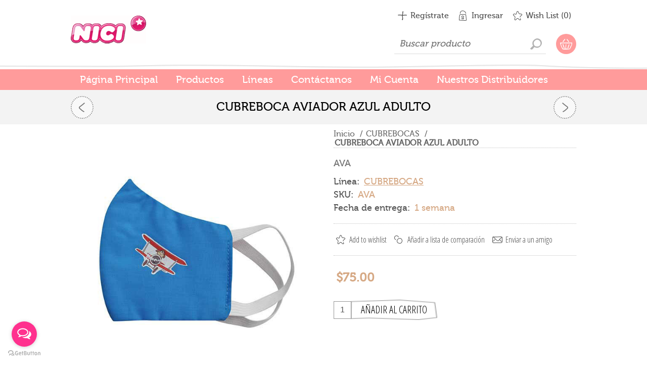

--- FILE ---
content_type: text/html; charset=utf-8
request_url: https://www.nicistore.com.mx/cubreboca-aviador-azul-adulto
body_size: 10226
content:
<!DOCTYPE html><html lang=es class=html-product-details-page><head><title>NICI. CUBREBOCA AVIADOR AZUL ADULTO</title><meta charset=UTF-8><meta name=description content="CUBREBOCA AVIADOR AZUL ADULTO"><meta name=keywords content="CUBREBOCA AVIADOR AZUL ADULTO"><meta name=generator content=nopCommerce><meta name=viewport content="width=device-width, initial-scale=1"><link href="https://fonts.googleapis.com/css?family=Open+Sans+Condensed:300&amp;subset=cyrillic-ext,latin-ext&amp;display=swap" rel=stylesheet><link href="https://fonts.googleapis.com/css?family=Kelly+Slab&amp;subset=latin,cyrillic&amp;display=swap" rel=stylesheet><!--[if lte IE 8]><link href="https://fonts.googleapis.com/css?family=Open+Sans+Condensed:300&amp;display=swap" rel=stylesheet><![endif]--><meta name=referrer content="no-referrer-when-downgrade "><meta name=facebook-domain-verification content=f4wyym76lb7abz9jzjyvcta3jlgp1d><meta property=og:type content=product><meta property=og:title content="CUBREBOCA AVIADOR AZUL ADULTO"><meta property=og:description content="CUBREBOCA AVIADOR AZUL ADULTO"><meta property=og:image content=https://www.nicistore.com.mx/images/thumbs/0004161_cubreboca-aviador-azul-adulto_600.jpeg><meta property=og:image:url content=https://www.nicistore.com.mx/images/thumbs/0004161_cubreboca-aviador-azul-adulto_600.jpeg><meta property=og:url content=https://www.nicistore.com.mx/cubreboca-aviador-azul-adulto><meta property=og:site_name content=Nici><meta property=twitter:card content=summary><meta property=twitter:site content=Nici><meta property=twitter:title content="CUBREBOCA AVIADOR AZUL ADULTO"><meta property=twitter:description content="CUBREBOCA AVIADOR AZUL ADULTO"><meta property=twitter:image content=https://www.nicistore.com.mx/images/thumbs/0004161_cubreboca-aviador-azul-adulto_600.jpeg><meta property=twitter:url content=https://www.nicistore.com.mx/cubreboca-aviador-azul-adulto><div class=html-widget><p><script>!function(n,t,i,r,u,f,e){n.fbq||(u=n.fbq=function(){u.callMethod?u.callMethod.apply(u,arguments):u.queue.push(arguments)},n._fbq||(n._fbq=u),u.push=u,u.loaded=!0,u.version="2.0",u.queue=[],f=t.createElement(i),f.async=!0,f.src=r,e=t.getElementsByTagName(i)[0],e.parentNode.insertBefore(f,e))}(window,document,"script","https://connect.facebook.net/en_US/fbevents.js");fbq("init","450144153437535");fbq("track","PageView")</script></p><noscript><img height=1 width=1 style=display:none src="https://www.facebook.com/tr?id=450144153437535&amp;ev=PageView&amp;noscript=1"></noscript></div><style>.product-details-page .product-specs-box{display:none}.product-details-page .ui-tabs .product-specs-box{display:block}.product-details-page .ui-tabs .product-specs-box .title{display:none}.product-details-page .product-no-reviews,.product-details-page .product-review-links{display:none}</style><script async src="https://www.googletagmanager.com/gtag/js?id=UA-87601206-1"></script><script>function gtag(){dataLayer.push(arguments)}window.dataLayer=window.dataLayer||[];gtag("js",new Date);gtag("config","UA-87601206-1")</script><link href=/Themes/ArtFactory/Content/css/styles.css rel=stylesheet><link href=/Themes/ArtFactory/Content/css/tables.css rel=stylesheet><link href=/Themes/ArtFactory/Content/css/mobile-only.css rel=stylesheet><link href=/Themes/ArtFactory/Content/css/480.css rel=stylesheet><link href=/Themes/ArtFactory/Content/css/768.css rel=stylesheet><link href=/Themes/ArtFactory/Content/css/1024.css rel=stylesheet><link href=/Themes/ArtFactory/Content/css/1280.css rel=stylesheet><link href=/Themes/ArtFactory/Content/css/forum.css rel=stylesheet><link href=/Plugins/SevenSpikes.Core/Styles/perfect-scrollbar.min.css rel=stylesheet><link href=/Plugins/SevenSpikes.Nop.Plugins.PrevNextProduct/Themes/ArtFactory/Content/prevnextproduct.css rel=stylesheet><link href=/Plugins/SevenSpikes.Nop.Plugins.CloudZoom/Themes/ArtFactory/Content/cloud-zoom/CloudZoom.css rel=stylesheet><link href=/lib/magnific-popup/magnific-popup.css rel=stylesheet><link href=/Plugins/SevenSpikes.Nop.Plugins.NopQuickTabs/Themes/ArtFactory/Content/QuickTabs.css rel=stylesheet><link href=/Plugins/SevenSpikes.Nop.Plugins.JCarousel/Styles/slick.css rel=stylesheet><link href=/Plugins/SevenSpikes.Nop.Plugins.JCarousel/Themes/ArtFactory/Content/JCarousel.css rel=stylesheet><link href=/Plugins/SevenSpikes.Nop.Plugins.InstantSearch/Themes/ArtFactory/Content/InstantSearch.css rel=stylesheet><link href=/Plugins/SevenSpikes.Nop.Plugins.MegaMenu/Themes/ArtFactory/Content/MegaMenu.css rel=stylesheet><link href=/Plugins/SevenSpikes.Nop.Plugins.AjaxCart/Themes/ArtFactory/Content/ajaxCart.css rel=stylesheet><link href=/Plugins/SevenSpikes.Nop.Plugins.ProductRibbons/Styles/Ribbons.common.css rel=stylesheet><link href=/Plugins/SevenSpikes.Nop.Plugins.ProductRibbons/Themes/ArtFactory/Content/Ribbons.css rel=stylesheet><link href=/Plugins/SevenSpikes.Nop.Plugins.QuickView/Themes/ArtFactory/Content/QuickView.css rel=stylesheet><link href=/lib/fineuploader/fine-uploader.min.css rel=stylesheet><link href="/Themes/ArtFactory/Content/css/theme.custom-1.css?v=21" rel=stylesheet><link rel=canonical href=https://www.nicistore.com.mx/cubreboca-aviador-azul-adulto><body class=notAndroid23><div class=ajax-loading-block-window style=display:none></div><div id=dialog-notifications-success title=Notificación style=display:none></div><div id=dialog-notifications-error title=Error style=display:none></div><div id=dialog-notifications-warning title=Advertencia style=display:none></div><div id=bar-notification class=bar-notification-container data-close=Cerrar></div><!--[if lte IE 7]><div style=clear:both;height:59px;text-align:center;position:relative><a href=http://www.microsoft.com/windows/internet-explorer/default.aspx target=_blank> <img src=/Themes/ArtFactory/Content/img/ie_warning.jpg height=42 width=820 alt="You are using an outdated browser. For a faster, safer browsing experience, upgrade for free today."> </a></div><![endif]--><div class=overlayOffCanvas></div><div class=header><div class=header-centering><div class=header-logo><a href="/" class=logo> <img alt=Nici src=https://www.nicistore.com.mx/images/thumbs/0003277_logoblanco.png></a></div><div class=header-links-wrapper><div class=header-links><ul><li><a href="/register?returnUrl=%2Fcubreboca-aviador-azul-adulto" class=ico-register>Regístrate</a><li><a href="/login?returnUrl=%2Fcubreboca-aviador-azul-adulto" class=ico-login>Ingresar</a><li><a href=/wishlist class=ico-wishlist> <span class=wishlist-label>Wish List</span> <span class=wishlist-qty>(0)</span> </a></ul></div><div class=header-selectors-wrapper></div></div><div class=desktop-header-right><div class="search-box store-search-box"><form method=get id=small-search-box-form action=/search><input type=text class=search-box-text id=small-searchterms autocomplete=off name=q placeholder="Buscar producto" aria-label="Search store"> <input type=hidden class=instantSearchResourceElement data-highlightfirstfoundelement=false data-minkeywordlength=3 data-defaultproductsortoption=0 data-instantsearchurl=/instantSearchFor data-searchpageurl=/search data-searchinproductdescriptions=true data-numberofvisibleproducts=5 data-noresultsresourcetext=" No data found."> <input type=submit class="button-1 search-box-button" value=Buscar></form></div><div class=desktop-cart><div class=shopping-cart-link><a href=/cart>Tu carrito</a><div id=flyout-cart class=flyout-cart><div class=mini-shopping-cart><div class=count>No tiene artículos en su carrito de compras.</div></div></div></div></div></div></div></div><div class=master-wrapper-page><div class=responsive-nav-wrapper-parent><div class=responsive-nav-wrapper><div class=menu-title><span>Menú</span></div><div class=search-wrap><span>Ir!</span></div><div class=shopping-cart-link><a href=/cart>Tu carrito</a></div><div class=personal-button id=header-links-opener><span>Menú personal</span></div><div class=filters-button><span>Filtros</span></div></div></div><div class=justAFixingDivBefore></div><div class=header-menu><div class=close-menu><span>Cerrar</span></div><ul class=mega-menu data-isrtlenabled=false data-enableclickfordropdown=false><li><a href="/" title="Página Principal"><span> P&#xE1;gina Principal</span></a><li class="has-sublist with-dropdown-in-grid"><span class="with-subcategories single-item-categories labelfornextplusbutton">Productos</span><div class="dropdown categories fullWidth boxes-5"><div class=row-wrapper><div class=row><div class=box><div class=picture-title-wrap><div class=title><a href=/accesorios title=Accesorios><span>Accesorios</span></a></div><div class=picture><a href=/accesorios title="Mostrar productos en la categoría Accesorios"> <img class=lazy alt="Imagen de categoría Accesorios" src="[data-uri]" data-original=https://www.nicistore.com.mx/images/thumbs/0003278_accesorios_120.jpeg> </a></div></div></div><div class=box><div class=picture-title-wrap><div class=title><a href=/cojines title=Cojines><span>Cojines</span></a></div><div class=picture><a href=/cojines title="Mostrar productos en la categoría Cojines"> <img class=lazy alt="Imagen de categoría Cojines" src="[data-uri]" data-original=https://www.nicistore.com.mx/images/thumbs/0003279_cojines_120.jpeg> </a></div></div></div><div class=box><div class=picture-title-wrap><div class=title><a href=/cubrebocas title=CUBREBOCAS><span>CUBREBOCAS</span></a></div><div class=picture><a href=/cubrebocas title="Mostrar productos en la categoría CUBREBOCAS"> <img class=lazy alt="Imagen de categoría CUBREBOCAS" src="[data-uri]" data-original=https://www.nicistore.com.mx/images/thumbs/0004109_cubrebocas_120.jpeg> </a></div></div></div><div class=box><div class=picture-title-wrap><div class=title><a href=/glubschis title=GLUBSCHIS><span>GLUBSCHIS</span></a></div><div class=picture><a href=/glubschis title="Mostrar productos en la categoría GLUBSCHIS"> <img class=lazy alt="Imagen de categoría GLUBSCHIS" src="[data-uri]" data-original=https://www.nicistore.com.mx/images/thumbs/default-image_120.png> </a></div></div></div><div class=box><div class=picture-title-wrap><div class=title><a href=/llaveros title=Llaveros><span>Llaveros</span></a></div><div class=picture><a href=/llaveros title="Mostrar productos en la categoría Llaveros"> <img class=lazy alt="Imagen de categoría Llaveros" src="[data-uri]" data-original=https://www.nicistore.com.mx/images/thumbs/0003280_llaveros_120.jpeg> </a></div></div></div></div><div class=row><div class=box><div class=picture-title-wrap><div class=title><a href=/magnicis title=MagNICIs><span>MagNICIs</span></a></div><div class=picture><a href=/magnicis title="Mostrar productos en la categoría MagNICIs"> <img class=lazy alt="Imagen de categoría MagNICIs" src="[data-uri]" data-original=https://www.nicistore.com.mx/images/thumbs/0003281_magnicis_120.jpeg> </a></div></div></div><div class=box><div class=picture-title-wrap><div class=title><a href=/mochilas-y-bolsas title="Mochilas y Bolsas"><span>Mochilas y Bolsas</span></a></div><div class=picture><a href=/mochilas-y-bolsas title="Mostrar productos en la categoría Mochilas y Bolsas"> <img class=lazy alt="Imagen de categoría Mochilas y Bolsas" src="[data-uri]" data-original=https://www.nicistore.com.mx/images/thumbs/0003282_mochilas-y-bolsas_120.jpeg> </a></div></div></div><div class=box><div class=picture-title-wrap><div class=title><a href=/my-first-nici title="My First Nici"><span>My First Nici</span></a></div><div class=picture><a href=/my-first-nici title="Mostrar productos en la categoría My First Nici"> <img class=lazy alt="Imagen de categoría My First Nici" src="[data-uri]" data-original=https://www.nicistore.com.mx/images/thumbs/0003283_my-first-nici_120.jpeg> </a></div></div></div><div class=box><div class=picture-title-wrap><div class=title><a href=/otros title=Otros><span>Otros</span></a></div><div class=picture><a href=/otros title="Mostrar productos en la categoría Otros"> <img class=lazy alt="Imagen de categoría Otros" src="[data-uri]" data-original=https://www.nicistore.com.mx/images/thumbs/0003284_otros_120.jpeg> </a></div></div></div><div class=box><div class=picture-title-wrap><div class=title><a href=/pantuflas title=Pantuflas><span>Pantuflas</span></a></div><div class=picture><a href=/pantuflas title="Mostrar productos en la categoría Pantuflas"> <img class=lazy alt="Imagen de categoría Pantuflas" src="[data-uri]" data-original=https://www.nicistore.com.mx/images/thumbs/0003285_pantuflas_120.jpeg> </a></div></div></div></div><div class=row><div class=box><div class=picture-title-wrap><div class=title><a href=/peluches title=Peluches><span>Peluches</span></a></div><div class=picture><a href=/peluches title="Mostrar productos en la categoría Peluches"> <img class=lazy alt="Imagen de categoría Peluches" src="[data-uri]" data-original=https://www.nicistore.com.mx/images/thumbs/0003286_peluches_120.jpeg> </a></div></div></div><div class=box><div class=picture-title-wrap><div class=title><a href=/tazas title=Tazas><span>Tazas</span></a></div><div class=picture><a href=/tazas title="Mostrar productos en la categoría Tazas"> <img class=lazy alt="Imagen de categoría Tazas" src="[data-uri]" data-original=https://www.nicistore.com.mx/images/thumbs/0003287_tazas_120.jpeg> </a></div></div></div><div class=empty-box></div><div class=empty-box></div><div class=empty-box></div></div></div></div><li><a href=/manufacturer/all title=Líneas><span> L&#xED;neas</span></a><li><a href=/contactus title=Contáctanos><span> Cont&#xE1;ctanos</span></a><li><a href=/customer/info title="Mi Cuenta"><span> Mi Cuenta</span></a><li class=store-locator><a class=with-subcategories title="All our shops">Nuestros Distribuidores</a><div class=plus-button></div><div class=sublist-wrap><ul class=sublist><li class=back-button><span>back</span><li><a href=/nici-santa-fe title="Nici Santa Fe">Nici Santa Fe</a><li><a href=/nici-i-wanna-puebla title="NICI I-WANNA PUEBLA">NICI I-WANNA PUEBLA</a><li><a href=/nici-del-valle title="Nici Del Valle">Nici Del Valle</a></ul></div></ul><div class=menu-title><span>Menú</span></div><ul class=mega-menu-responsive><li><a href="/" title="Página Principal"><span> P&#xE1;gina Principal</span></a><li class=has-sublist><span class="with-subcategories single-item-categories labelfornextplusbutton">Productos</span><div class=plus-button></div><div class=sublist-wrap><ul class=sublist><li class=back-button><span>Regresar</span><li><a class=lastLevelCategory href=/accesorios title=Accesorios><span>Accesorios</span></a><li><a class=lastLevelCategory href=/cojines title=Cojines><span>Cojines</span></a><li><a class=lastLevelCategory href=/cubrebocas title=CUBREBOCAS><span>CUBREBOCAS</span></a><li><a class=lastLevelCategory href=/glubschis title=GLUBSCHIS><span>GLUBSCHIS</span></a><li><a class=lastLevelCategory href=/llaveros title=Llaveros><span>Llaveros</span></a><li><a class=lastLevelCategory href=/magnicis title=MagNICIs><span>MagNICIs</span></a><li><a class=lastLevelCategory href=/mochilas-y-bolsas title="Mochilas y Bolsas"><span>Mochilas y Bolsas</span></a><li><a class=lastLevelCategory href=/my-first-nici title="My First Nici"><span>My First Nici</span></a><li><a class=lastLevelCategory href=/otros title=Otros><span>Otros</span></a><li><a class=lastLevelCategory href=/pantuflas title=Pantuflas><span>Pantuflas</span></a><li><a class=lastLevelCategory href=/peluches title=Peluches><span>Peluches</span></a><li><a class=lastLevelCategory href=/tazas title=Tazas><span>Tazas</span></a></ul></div><li><a href=/manufacturer/all title=Líneas><span> L&#xED;neas</span></a><li><a href=/contactus title=Contáctanos><span> Cont&#xE1;ctanos</span></a><li><a href=/customer/info title="Mi Cuenta"><span> Mi Cuenta</span></a><li class=store-locator><a class=with-subcategories title="All our shops">Nuestros Distribuidores</a><div class=plus-button></div><div class=sublist-wrap><ul class=sublist><li class=back-button><span>back</span><li><a href=/nici-santa-fe title="Nici Santa Fe">Nici Santa Fe</a><li><a href=/nici-i-wanna-puebla title="NICI I-WANNA PUEBLA">NICI I-WANNA PUEBLA</a><li><a href=/nici-del-valle title="Nici Del Valle">Nici Del Valle</a></ul></div></ul></div><div class=master-wrapper-content><div class=ajaxCartInfo data-getajaxcartbuttonurl=/NopAjaxCart/GetAjaxCartButtonsAjax data-productpageaddtocartbuttonselector=.add-to-cart-button data-productboxaddtocartbuttonselector=.product-box-add-to-cart-button data-productboxproductitemelementselector=.product-item data-usenopnotification=False data-nopnotificationresource="El producto se agrego correctamente al carrito de compras" data-enableonproductpage=True data-enableoncatalogpages=True data-minishoppingcartquatityformattingresource="{0} Productos" data-miniwishlistquatityformattingresource=({0}) data-addtowishlistbuttonselector=.add-to-wishlist-button></div><input id=addProductVariantToCartUrl name=addProductVariantToCartUrl type=hidden value=/AddProductFromProductDetailsPageToCartAjax> <input id=addProductToCartUrl name=addProductToCartUrl type=hidden value=/AddProductToCartAjax> <input id=miniShoppingCartUrl name=miniShoppingCartUrl type=hidden value=/MiniShoppingCart> <input id=flyoutShoppingCartUrl name=flyoutShoppingCartUrl type=hidden value=/NopAjaxCartFlyoutShoppingCart> <input id=checkProductAttributesUrl name=checkProductAttributesUrl type=hidden value=/CheckIfProductOrItsAssociatedProductsHasAttributes> <input id=getMiniProductDetailsViewUrl name=getMiniProductDetailsViewUrl type=hidden value=/GetMiniProductDetailsView> <input id=flyoutShoppingCartPanelSelector name=flyoutShoppingCartPanelSelector type=hidden value=#flyout-cart> <input id=shoppingCartMenuLinkSelector name=shoppingCartMenuLinkSelector type=hidden value=.cart-qty> <input id=wishlistMenuLinkSelector name=wishlistMenuLinkSelector type=hidden value=span.wishlist-qty><div id=product-ribbon-info data-productid=2222 data-productboxselector=".product-item, .item-holder" data-productboxpicturecontainerselector=".picture, .item-picture" data-productpagepicturesparentcontainerselector=.product-essential data-productpagebugpicturecontainerselector=.picture data-retrieveproductribbonsurl=/RetrieveProductRibbons></div><div class=quickViewData data-productselector=.product-item data-productselectorchild=.picture data-retrievequickviewurl=/quickviewdata data-quickviewbuttontext="Vista rápida" data-quickviewbuttontitle="Quick View" data-isquickviewpopupdraggable=True data-enablequickviewpopupoverlay=True data-accordionpanelsheightstyle=content data-getquickviewbuttonroute=/getquickviewbutton></div><div class=ajax-loading-block-window style=display:none><div class=loading-image></div></div><div class=master-column-wrapper><div class=center-1><div class=product-page-wrapper><div class=product-page-name><h1>CUBREBOCA AVIADOR AZUL ADULTO</h1><div class=previous-product><a href=/cubreboca-aguagate-rosa-nino title="CUBREBOCA AGUAGATE ROSA NIÑ..."><span class=previous-product-label>Previous product</span><span class=previous-product-title>CUBREBOCA AGUAGATE ROSA NI&#xD1;...</span></a></div><div class=next-product><a href=/cubreboca-aviador-azul-ninos title="CUBREBOCA AVIADOR AZUL NIÑO..."><span class=next-product-label>Next product</span><span class=next-product-title>CUBREBOCA AVIADOR AZUL NI&#xD1;O...</span></a></div></div><div class="page product-details-page"><div class=page-body><form method=post id=product-details-form action=/cubreboca-aviador-azul-adulto><div itemscope itemtype=http://schema.org/Product><meta itemprop=name content="CUBREBOCA AVIADOR AZUL ADULTO"><meta itemprop=sku content=AVA><meta itemprop=gtin><meta itemprop=mpn><meta itemprop=description content=AVA><meta itemprop=image content=https://www.nicistore.com.mx/images/thumbs/0004161_cubreboca-aviador-azul-adulto_600.jpeg><meta itemprop=brand content=CUBREBOCAS><div itemprop=offers itemscope itemtype=http://schema.org/Offer><meta itemprop=url content=https://www.nicistore.com.mx/cubreboca-aviador-azul-adulto><meta itemprop=price content=75.00><meta itemprop=priceCurrency content=MXN><meta itemprop=priceValidUntil><meta itemprop=availability content=http://schema.org/OutOfStock></div><div itemprop=review itemscope itemtype=http://schema.org/Review><meta itemprop=author content=ALL><meta itemprop=url content=/productreviews/2222></div></div><div data-productid=2222><div class=product-essential><input type=hidden class=cloudZoomAdjustPictureOnProductAttributeValueChange data-productid=2222 data-isintegratedbywidget=true> <input type=hidden class=cloudZoomEnableClickToZoom><div class="gallery sevenspikes-cloudzoom-gallery"><div class=picture-wrapper><div class=picture id=sevenspikes-cloud-zoom data-zoomwindowelementid=cloudZoomWindowElement data-selectoroftheparentelementofthecloudzoomwindow=.overview data-defaultimagecontainerselector=".product-essential .gallery" data-zoom-window-width=244 data-zoom-window-height=257><a href=https://www.nicistore.com.mx/images/thumbs/0004161_cubreboca-aviador-azul-adulto.jpeg data-full-image-url=https://www.nicistore.com.mx/images/thumbs/0004161_cubreboca-aviador-azul-adulto.jpeg class=picture-link id=zoom1> <img src=https://www.nicistore.com.mx/images/thumbs/0004161_cubreboca-aviador-azul-adulto_600.jpeg alt=Detalle class=cloudzoom id=cloudZoomImage itemprop=image data-cloudzoom="appendSelector: '.picture-wrapper', zoomOffsetX: -6, zoomOffsetY: 0, autoInside: 850, tintOpacity: 0, zoomWidth: 244, zoomHeight: 257, easing: 3, touchStartDelay: true, zoomFlyOut: false, disableZoom: 'auto'"> </a></div></div></div><div class=overview><div class=breadcrumb><ul itemscope itemtype=http://schema.org/BreadcrumbList><li><span> <a href="/"> <span>Inicio</span> </a> </span> <span class=delimiter>/</span><li itemprop=itemListElement itemscope itemtype=http://schema.org/ListItem><a href=/cubrebocas itemprop=item> <span itemprop=name>CUBREBOCAS</span> </a> <span class=delimiter>/</span><meta itemprop=position content=1><li itemprop=itemListElement itemscope itemtype=http://schema.org/ListItem><strong class=current-item itemprop=name>CUBREBOCA AVIADOR AZUL ADULTO</strong> <span itemprop=item itemscope itemtype=http://schema.org/Thing id=/cubreboca-aviador-azul-adulto> </span><meta itemprop=position content=2></ul></div><div class=short-description>AVA</div><div class=secondary-info><div class=manufacturers><span class=label>Línea:</span> <span class=value> <a href=/246-cubrebocas>CUBREBOCAS</a> </span></div><div class=additional-details><div class=sku><span class=label>SKU:</span> <span class=value id=sku-2222>AVA</span></div></div><div class=delivery><div class=delivery-date><span class=label>Fecha de entrega:</span> <span class=value>1 semana</span></div></div></div><div class=buttons><div class=add-to-wishlist><input type=button id=add-to-wishlist-button-2222 class="button-2 add-to-wishlist-button" value="Add to wishlist" data-productid=2222 onclick="return AjaxCart.addproducttocart_details(&#34;/addproducttocart/details/2222/2&#34;,&#34;#product-details-form&#34;),!1"></div><div class=compare-products><input type=button value="Añadir a lista de comparación" class="button-2 add-to-compare-list-button" onclick="return AjaxCart.addproducttocomparelist(&#34;/compareproducts/add/2222&#34;),!1"></div><div class=email-a-friend><input type=button value="Enviar a un amigo" class="button-2 email-a-friend-button" onclick="setLocation(&#34;/productemailafriend/2222&#34;)"></div></div><div class=prices><div class=product-price><span id=price-value-2222 class=price-value-2222> $75.00 </span></div></div><div class=add-to-cart><div class=add-to-cart-panel><label class=qty-label for=addtocart_2222_EnteredQuantity>Cant.:</label> <input id=product_enteredQuantity_2222 class=qty-input type=text aria-label="Enter a quantity" data-val=true data-val-required="The Cant. field is required." name=addtocart_2222.EnteredQuantity value=1> <input type=button id=add-to-cart-button-2222 class="button-1 add-to-cart-button" value="Añadir al carrito" data-productid=2222 onclick="return AjaxCart.addproducttocart_details(&#34;/addproducttocart/details/2222/1&#34;,&#34;#product-details-form&#34;),!1"></div></div><div class=product-share-button><script src="//s7.addthis.com/js/300/addthis_widget.js#pubid=ra-5c1a7fa4ba46dd79"></script><div class=addthis_inline_share_toolbox></div></div></div></div><div id=quickTabs class=productTabs data-ajaxenabled=false data-productreviewsaddnewurl=/ProductTab/ProductReviewsTabAddNew/2222 data-productcontactusurl=/ProductTab/ProductContactUsTabAddNew/2222 data-couldnotloadtaberrormessage="No se puedo cargar esta pestaña"><div class=productTabs-header><ul><li><a href=#quickTab-contact_us>Cont&#xE1;ctanos</a></ul></div><div class=productTabs-body><div id=quickTab-contact_us><div id=contact-us-tab class=write-review><div class=form-fields><div class=inputs><label for=FullName>Nombre</label> <input placeholder="Nombre completo" class="contact_tab_fullname review-title" type=text data-val=true data-val-required="Introduzca su nombre" id=FullName name=FullName> <span class=required>*</span> <span class=field-validation-valid data-valmsg-for=FullName data-valmsg-replace=true></span></div><div class=inputs><label for=Email>Correo electr&#xF3;nico</label> <input placeholder=e-mail class="contact_tab_email review-title" type=email data-val=true data-val-email="E-mail incorrecto" data-val-required="Ingrese el e-mail" id=Email name=Email> <span class=required>*</span> <span class=field-validation-valid data-valmsg-for=Email data-valmsg-replace=true></span></div><div class=inputs><label for=Enquiry>D&#xE9;janos tu mensaje</label> <textarea placeholder=Asunto class="contact_tab_enquiry review-text" data-val=true data-val-required="Escriba la consulta" id=Enquiry name=Enquiry></textarea> <span class=required>*</span> <span class=field-validation-valid data-valmsg-for=Enquiry data-valmsg-replace=true></span></div></div><div class=buttons><input type=button id=send-contact-us-form name=send-email class="button-1 contact-us-button" value=Enviar></div></div></div></div></div><div class=product-collateral></div></div><input name=__RequestVerificationToken type=hidden value=CfDJ8PuMr1zf3-REsvf3LfeBHE5WO5xchNI57NtXxCEb09NHAlaB3jYoFHEHQpmFr2MpVlTgGcxhg2xCJO1Du-lPh7YUWakp9-AkXS-hHtoTP9fslUBC87q-oOc-lsl8MXfNgyz1iWTu_ZkR3yfgIUn7vtM></form><div id=jcarousel-2-474 class=jCarouselMainWrapper><div class="nop-jcarousel product-grid"><div class=carousel-title><span>Productos Relacionados</span></div><div class="slick-carousel item-grid" data-slick="{&#34;rtl&#34;:false,&#34;infinite&#34;:true,&#34;slidesToScroll&#34;:1,&#34;dots&#34;:false,&#34;speed&#34;:300,&#34;autoplay&#34;:true,&#34;autoplaySpeed&#34;:3000,&#34;arrows&#34;:true,&#34;appendArrows&#34;:&#34;#jcarousel-2-474 .slick-carousel&#34;,&#34;cssEase&#34;:&#34;linear&#34;,&#34;respondTo&#34;:&#34;slider&#34;,&#34;edgeFriction&#34;:0.05,&#34;initialSlide&#34;:0,&#34;pauseOnHover&#34;:false,&#34;draggable&#34;:false,&#34;prevArrow&#34;:&#34;&lt;button type=\&#34;button\&#34; data-role=\&#34;none\&#34; class=\&#34;slick-prev\&#34; aria-label=\&#34;Previous\&#34; tabindex=\&#34;0\&#34; role=\&#34;button\&#34;>Previous&lt;/button>&#34;,&#34;nextArrow&#34;:&#34;&lt;button type=\&#34;button\&#34; data-role=\&#34;none\&#34; class=\&#34;slick-next\&#34; aria-label=\&#34;Next\&#34; tabindex=\&#34;0\&#34; role=\&#34;button\&#34;>Next&lt;/button>&#34;,&#34;responsive&#34;:[{&#34;breakpoint&#34;:10000,&#34;settings&#34;:{&#34;slidesToShow&#34;:4}},{&#34;breakpoint&#34;:745,&#34;settings&#34;:{&#34;slidesToShow&#34;:3}},{&#34;breakpoint&#34;:648,&#34;settings&#34;:{&#34;slidesToShow&#34;:2}},{&#34;breakpoint&#34;:440,&#34;settings&#34;:{&#34;slidesToShow&#34;:1}}],&#34;lazyLoad&#34;:&#34;ondemand&#34;}" data-numberofvisibleitems=4><div class=carousel-item><div class=item-box><div class=product-item data-productid=2283><div class=picture><a href=/cubreboca--mandala-azul-gris-adulto title="Mostrar detalles para CUBREBOCA    MANDALA  AZUL GRIS  ADULTO"> <img src="[data-uri]" data-lazyloadsrc=https://www.nicistore.com.mx/images/thumbs/0004289_cubreboca-mandala-azul-gris-adulto_360.jpeg alt="Imagen de CUBREBOCA    MANDALA  AZUL GRIS  ADULTO" title="Mostrar detalles para CUBREBOCA    MANDALA  AZUL GRIS  ADULTO"> </a><div class=description-wrapper><a class=description href=/cubreboca--mandala-azul-gris-adulto> MAZG </a></div></div><div class=details><h2 class=product-title><a href=/cubreboca--mandala-azul-gris-adulto>CUBREBOCA MANDALA AZUL GRIS ADULTO</a></h2><div class=description><p>MAZG</div><div class=add-info><div class=prices><span class="price actual-price">$75.00</span></div><div class=buttons><input type=button value="Añadir al carrito" class="button-2 product-box-add-to-cart-button" onclick="return AjaxCart.addproducttocart_catalog(&#34;/addproducttocart/catalog/2283/1/1    &#34;),!1"> <input type=button value="Agregar a Lista de comparación" title="Agregar a Lista de comparación" class="button-2 add-to-compare-list-button" onclick="return AjaxCart.addproducttocomparelist(&#34;/compareproducts/add/2283&#34;),!1"></div></div></div></div></div></div><div class=carousel-item><div class=item-box><div class=product-item data-productid=2280><div class=picture><a href=/cubreboca--mandala-azul-rosa-adulto title="Mostrar detalles para CUBREBOCA    MANDALA  AZUL ROSA  ADULTO"> <img src="[data-uri]" data-lazyloadsrc=https://www.nicistore.com.mx/images/thumbs/0004290_cubreboca-mandala-azul-rosa-adulto_360.jpeg alt="Imagen de CUBREBOCA    MANDALA  AZUL ROSA  ADULTO" title="Mostrar detalles para CUBREBOCA    MANDALA  AZUL ROSA  ADULTO"> </a><div class=description-wrapper><a class=description href=/cubreboca--mandala-azul-rosa-adulto> MAZR </a></div></div><div class=details><h2 class=product-title><a href=/cubreboca--mandala-azul-rosa-adulto>CUBREBOCA MANDALA AZUL ROSA ADULTO</a></h2><div class=description><p>MAZR</div><div class=add-info><div class=prices><span class="price actual-price">$75.00</span></div><div class=buttons><input type=button value="Añadir al carrito" class="button-2 product-box-add-to-cart-button" onclick="return AjaxCart.addproducttocart_catalog(&#34;/addproducttocart/catalog/2280/1/1    &#34;),!1"> <input type=button value="Agregar a Lista de comparación" title="Agregar a Lista de comparación" class="button-2 add-to-compare-list-button" onclick="return AjaxCart.addproducttocomparelist(&#34;/compareproducts/add/2280&#34;),!1"> <input type=button title="Añadir a mis artículos deseados" class="button-2 add-to-wishlist-button" data-productid=2280 onclick="return AjaxCart.addproducttocart_catalog(&#34;/addproducttocart/catalog/2280/2/1     &#34;),!1"></div></div></div></div></div></div><div class=carousel-item><div class=item-box><div class=product-item data-productid=2396><div class=picture><a href=/cubreboca--mandala-rojo-gris-adulto title="Mostrar detalles para CUBREBOCA    MANDALA  ROJO  GRIS  ADULTO"> <img src="[data-uri]" data-lazyloadsrc=https://www.nicistore.com.mx/images/thumbs/0004252_cubreboca-mandala-rojo-gris-adulto_360.jpeg alt="Imagen de CUBREBOCA    MANDALA  ROJO  GRIS  ADULTO" title="Mostrar detalles para CUBREBOCA    MANDALA  ROJO  GRIS  ADULTO"> </a><div class=description-wrapper><a class=description href=/cubreboca--mandala-rojo-gris-adulto> MRG </a></div></div><div class=details><h2 class=product-title><a href=/cubreboca--mandala-rojo-gris-adulto>CUBREBOCA MANDALA ROJO GRIS ADULTO</a></h2><div class=description><p>MRG</div><div class=add-info><div class=prices><span class="price actual-price">$75.00</span></div><div class=buttons><input type=button value="Añadir al carrito" class="button-2 product-box-add-to-cart-button" onclick="return AjaxCart.addproducttocart_catalog(&#34;/addproducttocart/catalog/2396/1/1    &#34;),!1"> <input type=button value="Agregar a Lista de comparación" title="Agregar a Lista de comparación" class="button-2 add-to-compare-list-button" onclick="return AjaxCart.addproducttocomparelist(&#34;/compareproducts/add/2396&#34;),!1"> <input type=button title="Añadir a mis artículos deseados" class="button-2 add-to-wishlist-button" data-productid=2396 onclick="return AjaxCart.addproducttocart_catalog(&#34;/addproducttocart/catalog/2396/2/1     &#34;),!1"></div></div></div></div></div></div><div class=carousel-item><div class=item-box><div class=product-item data-productid=2395><div class=picture><a href=/cubreboca--mandala-rojo-rosa-adulto title="Mostrar detalles para CUBREBOCA    MANDALA  ROJO  ROSA  ADULTO"> <img src="[data-uri]" data-lazyloadsrc=https://www.nicistore.com.mx/images/thumbs/0004250_cubreboca-mandala-rojo-rosa-adulto_360.jpeg alt="Imagen de CUBREBOCA    MANDALA  ROJO  ROSA  ADULTO" title="Mostrar detalles para CUBREBOCA    MANDALA  ROJO  ROSA  ADULTO"> </a><div class=description-wrapper><a class=description href=/cubreboca--mandala-rojo-rosa-adulto> MRR </a></div></div><div class=details><h2 class=product-title><a href=/cubreboca--mandala-rojo-rosa-adulto>CUBREBOCA MANDALA ROJO ROSA ADULTO</a></h2><div class=description><p>MRR</div><div class=add-info><div class=prices><span class="price actual-price">$75.00</span></div><div class=buttons><input type=button value="Añadir al carrito" class="button-2 product-box-add-to-cart-button" onclick="return AjaxCart.addproducttocart_catalog(&#34;/addproducttocart/catalog/2395/1/1    &#34;),!1"> <input type=button value="Agregar a Lista de comparación" title="Agregar a Lista de comparación" class="button-2 add-to-compare-list-button" onclick="return AjaxCart.addproducttocomparelist(&#34;/compareproducts/add/2395&#34;),!1"> <input type=button title="Añadir a mis artículos deseados" class="button-2 add-to-wishlist-button" data-productid=2395 onclick="return AjaxCart.addproducttocart_catalog(&#34;/addproducttocart/catalog/2395/2/1     &#34;),!1"></div></div></div></div></div></div><div class=carousel-item><div class=item-box><div class=product-item data-productid=2392><div class=picture><a href=/cubreboca--mandala-naranja-blanco-adulto title="Mostrar detalles para CUBREBOCA    MANDALA NARANJA BLANCO ADULTO"> <img src="[data-uri]" data-lazyloadsrc=https://www.nicistore.com.mx/images/thumbs/0004272_cubreboca-mandala-naranja-blanco-adulto_360.jpeg alt="Imagen de CUBREBOCA    MANDALA NARANJA BLANCO ADULTO" title="Mostrar detalles para CUBREBOCA    MANDALA NARANJA BLANCO ADULTO"> </a><div class=description-wrapper><a class=description href=/cubreboca--mandala-naranja-blanco-adulto> MNB </a></div></div><div class=details><h2 class=product-title><a href=/cubreboca--mandala-naranja-blanco-adulto>CUBREBOCA MANDALA NARANJA BLANCO ADULTO</a></h2><div class=description><p>MNB</div><div class=add-info><div class=prices><span class="price actual-price">$75.00</span></div><div class=buttons><input type=button value="Añadir al carrito" class="button-2 product-box-add-to-cart-button" onclick="return AjaxCart.addproducttocart_catalog(&#34;/addproducttocart/catalog/2392/1/1    &#34;),!1"> <input type=button value="Agregar a Lista de comparación" title="Agregar a Lista de comparación" class="button-2 add-to-compare-list-button" onclick="return AjaxCart.addproducttocomparelist(&#34;/compareproducts/add/2392&#34;),!1"></div></div></div></div></div></div><div class=carousel-item><div class=item-box><div class=product-item data-productid=2394><div class=picture><a href=/cubreboca--mandala-naranja-gris-adulto title="Mostrar detalles para CUBREBOCA    MANDALA NARANJA GRIS ADULTO"> <img src="[data-uri]" data-lazyloadsrc=https://www.nicistore.com.mx/images/thumbs/0004274_cubreboca-mandala-naranja-gris-adulto_360.jpeg alt="Imagen de CUBREBOCA    MANDALA NARANJA GRIS ADULTO" title="Mostrar detalles para CUBREBOCA    MANDALA NARANJA GRIS ADULTO"> </a><div class=description-wrapper><a class=description href=/cubreboca--mandala-naranja-gris-adulto> MNG </a></div></div><div class=details><h2 class=product-title><a href=/cubreboca--mandala-naranja-gris-adulto>CUBREBOCA MANDALA NARANJA GRIS ADULTO</a></h2><div class=description><p>MNG</div><div class=add-info><div class=prices><span class="price actual-price">$75.00</span></div><div class=buttons><input type=button value="Añadir al carrito" class="button-2 product-box-add-to-cart-button" onclick="return AjaxCart.addproducttocart_catalog(&#34;/addproducttocart/catalog/2394/1/1    &#34;),!1"> <input type=button value="Agregar a Lista de comparación" title="Agregar a Lista de comparación" class="button-2 add-to-compare-list-button" onclick="return AjaxCart.addproducttocomparelist(&#34;/compareproducts/add/2394&#34;),!1"></div></div></div></div></div></div><div class=carousel-item><div class=item-box><div class=product-item data-productid=2393><div class=picture><a href=/cubreboca--mandala-naranja-negro-adulto title="Mostrar detalles para CUBREBOCA    MANDALA NARANJA NEGRO ADULTO"> <img src="[data-uri]" data-lazyloadsrc=https://www.nicistore.com.mx/images/thumbs/0004273_cubreboca-mandala-naranja-negro-adulto_360.jpeg alt="Imagen de CUBREBOCA    MANDALA NARANJA NEGRO ADULTO" title="Mostrar detalles para CUBREBOCA    MANDALA NARANJA NEGRO ADULTO"> </a><div class=description-wrapper><a class=description href=/cubreboca--mandala-naranja-negro-adulto> MNN </a></div></div><div class=details><h2 class=product-title><a href=/cubreboca--mandala-naranja-negro-adulto>CUBREBOCA MANDALA NARANJA NEGRO ADULTO</a></h2><div class=description><p>MNN</div><div class=add-info><div class=prices><span class="price actual-price">$75.00</span></div><div class=buttons><input type=button value="Añadir al carrito" class="button-2 product-box-add-to-cart-button" onclick="return AjaxCart.addproducttocart_catalog(&#34;/addproducttocart/catalog/2393/1/1    &#34;),!1"> <input type=button value="Agregar a Lista de comparación" title="Agregar a Lista de comparación" class="button-2 add-to-compare-list-button" onclick="return AjaxCart.addproducttocomparelist(&#34;/compareproducts/add/2393&#34;),!1"> <input type=button title="Añadir a mis artículos deseados" class="button-2 add-to-wishlist-button" data-productid=2393 onclick="return AjaxCart.addproducttocart_catalog(&#34;/addproducttocart/catalog/2393/2/1     &#34;),!1"></div></div></div></div></div></div><div class=carousel-item><div class=item-box><div class=product-item data-productid=2384><div class=picture><a href=/cubreboca--ping%C3%BCino-azul-adulto title="Mostrar detalles para CUBREBOCA    PINGÜINO AZUL ADULTO"> <img src="[data-uri]" data-lazyloadsrc=https://www.nicistore.com.mx/images/thumbs/0004333_cubreboca-pinguino-azul-adulto_360.jpeg alt="Imagen de CUBREBOCA    PINGÜINO AZUL ADULTO" title="Mostrar detalles para CUBREBOCA    PINGÜINO AZUL ADULTO"> </a><div class=description-wrapper><a class=description href=/cubreboca--ping%C3%BCino-azul-adulto> PIA </a></div></div><div class=details><h2 class=product-title><a href=/cubreboca--ping%C3%BCino-azul-adulto>CUBREBOCA PING&#xDC;INO AZUL ADULTO</a></h2><div class=description><p>PIA</div><div class=add-info><div class=prices><span class="price actual-price">$75.00</span></div><div class=buttons><input type=button value="Añadir al carrito" class="button-2 product-box-add-to-cart-button" onclick="return AjaxCart.addproducttocart_catalog(&#34;/addproducttocart/catalog/2384/1/1    &#34;),!1"> <input type=button value="Agregar a Lista de comparación" title="Agregar a Lista de comparación" class="button-2 add-to-compare-list-button" onclick="return AjaxCart.addproducttocomparelist(&#34;/compareproducts/add/2384&#34;),!1"></div></div></div></div></div></div><div class=carousel-item><div class=item-box><div class=product-item data-productid=2388><div class=picture><a href=/cubreboca--ping%C3%BCino-azul-ninos title="Mostrar detalles para CUBREBOCA    PINGÜINO AZUL NIÑOS"> <img src="[data-uri]" data-lazyloadsrc=https://www.nicistore.com.mx/images/thumbs/0004341_cubreboca-pinguino-azul-ninos_360.jpeg alt="Imagen de CUBREBOCA    PINGÜINO AZUL NIÑOS" title="Mostrar detalles para CUBREBOCA    PINGÜINO AZUL NIÑOS"> </a><div class=description-wrapper><a class=description href=/cubreboca--ping%C3%BCino-azul-ninos> PIAN </a></div></div><div class=details><h2 class=product-title><a href=/cubreboca--ping%C3%BCino-azul-ninos>CUBREBOCA PING&#xDC;INO AZUL NI&#xD1;OS</a></h2><div class=description><p>PIAN</div><div class=add-info><div class=prices><span class="price actual-price">$75.00</span></div><div class=buttons><input type=button value="Añadir al carrito" class="button-2 product-box-add-to-cart-button" onclick="return AjaxCart.addproducttocart_catalog(&#34;/addproducttocart/catalog/2388/1/1    &#34;),!1"> <input type=button value="Agregar a Lista de comparación" title="Agregar a Lista de comparación" class="button-2 add-to-compare-list-button" onclick="return AjaxCart.addproducttocomparelist(&#34;/compareproducts/add/2388&#34;),!1"> <input type=button title="Añadir a mis artículos deseados" class="button-2 add-to-wishlist-button" data-productid=2388 onclick="return AjaxCart.addproducttocart_catalog(&#34;/addproducttocart/catalog/2388/2/1     &#34;),!1"></div></div></div></div></div></div><div class=carousel-item><div class=item-box><div class=product-item data-productid=2387><div class=picture><a href=/cubreboca--ping%C3%BCino-gris-adulto title="Mostrar detalles para CUBREBOCA    PINGÜINO GRIS ADULTO"> <img src="[data-uri]" data-lazyloadsrc=https://www.nicistore.com.mx/images/thumbs/0004342_cubreboca-pinguino-gris-adulto_360.jpeg alt="Imagen de CUBREBOCA    PINGÜINO GRIS ADULTO" title="Mostrar detalles para CUBREBOCA    PINGÜINO GRIS ADULTO"> </a><div class=description-wrapper><a class=description href=/cubreboca--ping%C3%BCino-gris-adulto> PIG </a></div></div><div class=details><h2 class=product-title><a href=/cubreboca--ping%C3%BCino-gris-adulto>CUBREBOCA PING&#xDC;INO GRIS ADULTO</a></h2><div class=description><p>PIG</div><div class=add-info><div class=prices><span class="price actual-price">$75.00</span></div><div class=buttons><input type=button value="Añadir al carrito" class="button-2 product-box-add-to-cart-button" onclick="return AjaxCart.addproducttocart_catalog(&#34;/addproducttocart/catalog/2387/1/1    &#34;),!1"> <input type=button value="Agregar a Lista de comparación" title="Agregar a Lista de comparación" class="button-2 add-to-compare-list-button" onclick="return AjaxCart.addproducttocomparelist(&#34;/compareproducts/add/2387&#34;),!1"></div></div></div></div></div></div></div></div></div></div></div></div></div></div></div></div><div class=newsletter><div class=title><strong>Boletín</strong></div><div class=newsletter-subscribe id=newsletter-subscribe-block><div class=newsletter-email><input id=newsletter-email class=newsletter-subscribe-text placeholder="Ingresa tu email" aria-label="Suscríbete a nuestro Neswletter y entérate de todas las promociones, preventas y novedades que Tecnofin trae para ti:" type=email name=NewsletterEmail> <input type=button value=Suscribirse id=newsletter-subscribe-button class="button-1 newsletter-subscribe-button"></div><div class=newsletter-validation><span id=subscribe-loading-progress style=display:none class=please-wait>Por favor espere...</span> <span class=field-validation-valid data-valmsg-for=NewsletterEmail data-valmsg-replace=true></span></div></div><div class=newsletter-result id=newsletter-result-block></div></div><div class=footer><div class=footer-upper><div class=footer-centering><div class=footer-block><ul class=footer-menu><li><a href=/contactus>Contáctanos</a><li><a href=/privacyinfo>Pol&#xED;tica de Privacidad</a></ul></div><div class="footer-block social-sharing"><h3>Síguenos:</h3><ul class=networks><li><a target=_blank class=facebook href="https://www.facebook.com/NICI-M%C3%A9xico-108809335810246/?fref=ts" aria-label=Facebook></a><li><a target=_blank class=instagram href="https://www.instagram.com/nici_mexico/?hl=es-la" aria-label=Instagram></a></ul></div><div class="footer-block contact-block"><ul class=footer-menu><li class=phone>Teléfono: 55 66 96 39 32<li class=fax>Teléfono: 55 66 96 39 32<li class=email>Email : <a href="/cdn-cgi/l/email-protection" class="__cf_email__" data-cfemail="7a0c1f140e1b093a14131913090e15081f54191517541702">[email&#160;protected]</a><li class=location>Av. San Francisco #1515 P.B. Col. Del Valle, C.P. 03100, CDMX</ul></div></div></div><div class=footer-lower><div class=footer-centering><div class=accepted-payment-methods><ul><li class=method1><li class=method2><li class=method3><li class=method4></ul></div><div class=footer-disclaimer>Copyright 2026 Nici. Todos los derechos reservados.</div><div class=footer-powered-by>Powered by <a href="https://www.tecnofin.com.mx/">Tecnofin</a></div><div class=footer-store-theme></div></div></div><div class=html-widget><p><script data-cfasync="false" src="/cdn-cgi/scripts/5c5dd728/cloudflare-static/email-decode.min.js"></script><script>(function(){var u={facebook:"108809335810246",whatsapp:"5215611767267",call_to_action:"¿Necesitas ayuda?",button_color:"#FF318E",position:"left",order:"facebook,whatsapp"},i=document.location.protocol,r="getbutton.io",f=i+"//static."+r,n=document.createElement("script"),t;n.type="text/javascript";n.async=!0;n.src=f+"/widget-send-button/js/init.js";n.onload=function(){WhWidgetSendButton.init(r,i,u)};t=document.getElementsByTagName("script")[0];t.parentNode.insertBefore(n,t)})()</script><p></div></div><script>var Tawk_API=Tawk_API||{},Tawk_LoadStart=new Date;(function(){var n=document.createElement("script"),t=document.getElementsByTagName("script")[0];n.async=!0;n.src="https://embed.tawk.to/5d5f201177aa790be3304a88/default";n.charset="UTF-8";n.setAttribute("crossorigin","*");t.parentNode.insertBefore(n,t)})()</script><meta name=referrer content="no-referrer-when-downgrade "><script src=/bundles/oigt54zkgfpvyhc5f40ahrhgh-fpksjue6hlfv01280.min.js></script><script>$(document).on("product_attributes_changed",function(n){n.changedData.isFreeShipping?$("#free-shipping-"+n.changedData.productId).removeClass("invisible"):$("#free-shipping-"+n.changedData.productId).addClass("invisible")})</script><script>$(document).ready(function(){$("#addtocart_2222_EnteredQuantity").on("keydown",function(n){if(n.keyCode==13)return $("#add-to-cart-button-2222").trigger("click"),!1});$("#product_enteredQuantity_2222").on("input propertychange paste",function(){var n={productId:2222,quantity:$("#product_enteredQuantity_2222").val()};$(document).trigger({type:"product_quantity_changed",changedData:n})})})</script><script>$(document).ready(function(){$(".header").on("mouseenter","#topcartlink",function(){$("#flyout-cart").addClass("active")});$(".header").on("mouseleave","#topcartlink",function(){$("#flyout-cart").removeClass("active")});$(".header").on("mouseenter","#flyout-cart",function(){$("#flyout-cart").addClass("active")});$(".header").on("mouseleave","#flyout-cart",function(){$("#flyout-cart").removeClass("active")})})</script><script id=instantSearchItemTemplate type=text/x-kendo-template>
    <div class="instant-search-item" data-url="${ data.CustomProperties.Url }">
        <a href="${ data.CustomProperties.Url }">
            <div class="img-block">
                <img src="${ data.DefaultPictureModel.ImageUrl }" alt="${ data.Name }" title="${ data.Name }" style="border: none">
            </div>
            <div class="detail">
                <div class="title">${ data.Name }</div>
                <div class="price"># var price = ""; if (data.ProductPrice.Price) { price = data.ProductPrice.Price } # #= price #</div>           
            </div>
        </a>
    </div>
</script><script>$("#small-search-box-form").on("submit",function(n){$("#small-searchterms").val()==""&&(alert("Por favor, introduzca alguna palabra clave de búsqueda"),$("#small-searchterms").focus(),n.preventDefault())})</script><script>(function(n,t){n(document).ready(function(){t.prepareTopMenu()});n(document).on("themeBreakpointPassed7Spikes",function(n){n.isInitialLoad||window.sevenSpikesTheme||t.prepareTopMenu()})})(jQuery,sevenSpikesCore)</script><script>var localized_data={AjaxCartFailure:"Failed to add the product. Please refresh the page and try one more time."};AjaxCart.init(!1,".header-links .cart-qty",".header-links .wishlist-qty","#flyout-cart",localized_data)</script><script>function newsletter_subscribe(n){var t=$("#subscribe-loading-progress"),i;t.show();i={subscribe:n,email:$("#newsletter-email").val()};$.ajax({cache:!1,type:"POST",url:"/subscribenewsletter",data:i,success:function(n){$("#newsletter-result-block").html(n.Result);n.Success?($("#newsletter-subscribe-block").hide(),$("#newsletter-result-block").show()):$("#newsletter-result-block").fadeIn("slow").delay(2e3).fadeOut("slow")},error:function(){alert("Failed to subscribe.")},complete:function(){t.hide()}})}$(document).ready(function(){$("#newsletter-subscribe-button").on("click",function(){newsletter_subscribe("true")});$("#newsletter-email").on("keydown",function(n){if(n.keyCode==13)return $("#newsletter-subscribe-button").trigger("click"),!1})})</script><div id=goToTop></div><script defer src="https://static.cloudflareinsights.com/beacon.min.js/vcd15cbe7772f49c399c6a5babf22c1241717689176015" integrity="sha512-ZpsOmlRQV6y907TI0dKBHq9Md29nnaEIPlkf84rnaERnq6zvWvPUqr2ft8M1aS28oN72PdrCzSjY4U6VaAw1EQ==" data-cf-beacon='{"version":"2024.11.0","token":"5cf9a46a279b4df4aa86d97e9aa11c27","r":1,"server_timing":{"name":{"cfCacheStatus":true,"cfEdge":true,"cfExtPri":true,"cfL4":true,"cfOrigin":true,"cfSpeedBrain":true},"location_startswith":null}}' crossorigin="anonymous"></script>


--- FILE ---
content_type: text/html; charset=utf-8
request_url: https://www.nicistore.com.mx/NopAjaxCart/GetAjaxCartButtonsAjax
body_size: -394
content:


        <div class="ajax-cart-button-wrapper qty-enabled" data-productid="2222" data-isproductpage="true">
                <input type="button" id="add-to-cart-button-2222" value="A&#xF1;adir al carrito" class="button-1 add-to-cart-button nopAjaxCartProductVariantAddToCartButton" data-productid="2222" />
                      

        </div>
        <div class="ajax-cart-button-wrapper qty-enabled" data-productid="2283" data-isproductpage="false">
                        <input type="text" data-quantityproductid="2283" class="productQuantityTextBox" value="1" />
                <input type="button" value="A&#xF1;adir al carrito" class="button-2 product-box-add-to-cart-button nopAjaxCartProductListAddToCartButton" data-productid="2283" />
                      

        </div>
        <div class="ajax-cart-button-wrapper qty-enabled" data-productid="2280" data-isproductpage="false">
                        <input type="text" data-quantityproductid="2280" class="productQuantityTextBox" value="1" />
                <input type="button" value="A&#xF1;adir al carrito" class="button-2 product-box-add-to-cart-button nopAjaxCartProductListAddToCartButton" data-productid="2280" />
                      

        </div>
        <div class="ajax-cart-button-wrapper qty-enabled" data-productid="2396" data-isproductpage="false">
                        <input type="text" data-quantityproductid="2396" class="productQuantityTextBox" value="1" />
                <input type="button" value="A&#xF1;adir al carrito" class="button-2 product-box-add-to-cart-button nopAjaxCartProductListAddToCartButton" data-productid="2396" />
                      

        </div>
        <div class="ajax-cart-button-wrapper qty-enabled" data-productid="2395" data-isproductpage="false">
                        <input type="text" data-quantityproductid="2395" class="productQuantityTextBox" value="1" />
                <input type="button" value="A&#xF1;adir al carrito" class="button-2 product-box-add-to-cart-button nopAjaxCartProductListAddToCartButton" data-productid="2395" />
                      

        </div>
        <div class="ajax-cart-button-wrapper qty-enabled" data-productid="2392" data-isproductpage="false">
                        <input type="text" data-quantityproductid="2392" class="productQuantityTextBox" value="1" />
                <input type="button" value="A&#xF1;adir al carrito" class="button-2 product-box-add-to-cart-button nopAjaxCartProductListAddToCartButton" data-productid="2392" />
                      

        </div>
        <div class="ajax-cart-button-wrapper qty-enabled" data-productid="2394" data-isproductpage="false">
                        <input type="text" data-quantityproductid="2394" class="productQuantityTextBox" value="1" />
                <input type="button" value="A&#xF1;adir al carrito" class="button-2 product-box-add-to-cart-button nopAjaxCartProductListAddToCartButton" data-productid="2394" />
                      

        </div>
        <div class="ajax-cart-button-wrapper qty-enabled" data-productid="2393" data-isproductpage="false">
                        <input type="text" data-quantityproductid="2393" class="productQuantityTextBox" value="1" />
                <input type="button" value="A&#xF1;adir al carrito" class="button-2 product-box-add-to-cart-button nopAjaxCartProductListAddToCartButton" data-productid="2393" />
                      

        </div>
        <div class="ajax-cart-button-wrapper qty-enabled" data-productid="2384" data-isproductpage="false">
                        <input type="text" data-quantityproductid="2384" class="productQuantityTextBox" value="1" />
                <input type="button" value="A&#xF1;adir al carrito" class="button-2 product-box-add-to-cart-button nopAjaxCartProductListAddToCartButton" data-productid="2384" />
                      

        </div>
        <div class="ajax-cart-button-wrapper qty-enabled" data-productid="2388" data-isproductpage="false">
                        <input type="text" data-quantityproductid="2388" class="productQuantityTextBox" value="1" />
                <input type="button" value="A&#xF1;adir al carrito" class="button-2 product-box-add-to-cart-button nopAjaxCartProductListAddToCartButton" data-productid="2388" />
                      

        </div>
        <div class="ajax-cart-button-wrapper qty-enabled" data-productid="2387" data-isproductpage="false">
                        <input type="text" data-quantityproductid="2387" class="productQuantityTextBox" value="1" />
                <input type="button" value="A&#xF1;adir al carrito" class="button-2 product-box-add-to-cart-button nopAjaxCartProductListAddToCartButton" data-productid="2387" />
                      

        </div>


--- FILE ---
content_type: text/css
request_url: https://www.nicistore.com.mx/Themes/ArtFactory/Content/css/styles.css
body_size: 24498
content:
/*=====================================================
    
    MAIN CSS / SMALLER MOBILE DEVICES

=====================================================*/

/*********** CSS RESET **********/


* {
	margin: 0;
	outline: none;
	padding: 0;
	text-decoration: none;
}
*, *:before, *:after {
	-webkit-box-sizing: border-box;
	-moz-box-sizing: border-box;
	box-sizing: border-box;
}
html {
	margin: 0 !important;
	-webkit-text-size-adjust: none;
}
ol, ul {
	list-style: none;
}
a img {
	border: none;
}
a:active {
	outline: none;
}
input[type="reset"]::-moz-focus-inner,
input[type="button"]::-moz-focus-inner,
input[type="submit"]::-moz-focus-inner,
input[type="file"] > input[type="button"]::-moz-focus-inner {
	margin: 0;
	border: 0;
	padding: 0;
}
input[type="submit"],
input[type="reset"],
input[type="button"],
input[type="text"],
input[type="password"],
input[type="email"],
input[type="tel"],
textarea {
    border-radius: 0;
}
input[type="checkbox"],
input[type="radio"],
input[type="checkbox"] + *,
input[type="radio"] + * {
	vertical-align: middle;
}
label, label + * {
	vertical-align: middle;
}
input[type="button"],
input[type="submit"],
input[type="reset"] {
    -webkit-appearance: none;
}
input:-webkit-autofill {
	-webkit-box-shadow: inset 0 0 0 1000px #fff;
}
script {
    display: none !important;
}


/*********** GLOBAL STYLES **********/



body {
    max-width: 100%;
	background: #fff;
	font: normal 16px museo500, Arial, sans-serif;
    overflow-x: hidden; /* disables the horizontal scroll and fixes the bug of the responsive navigation and filters in mobile */
}
a {
	color: inherit;
	cursor: pointer;
}
a img {
	opacity: 0.99; /*firefox scale bug fix*/
}
table {
	width: 100%;
	border-collapse: collapse;
}
input[type="text"],
input[type="password"],
input[type="email"],
input[type="tel"],
textarea,
select {
    height: 32px;
    border: 1px solid #ccc;
    padding: 6px;
    vertical-align: middle;
    color: #555;
    font-family: museo500, Arial, sans-serif;
    font-size: 16px;
}
textarea {
	min-height: 150px;
}
select {
	min-width: 50px;
	height: 32px; /*safari padding fix*/
	padding: 4px;
}
input[type="text"]:focus,
input[type="password"]:focus,
input[type="tel"]:focus,
input[type="tel"]:focus,
textarea:focus, select:focus {
    border-color: #999;
}
input[type="checkbox"],
input[type="radio"] {
	vertical-align: middle;
}
input[type="button"], input[type="submit"],
button, .button-1, .button-2 {
	cursor: pointer;
}
label {
	vertical-align: middle;
}

.master-wrapper-content {
    margin: 20px auto 0;
}
.news-list-homepage,
.product-grid.bestsellers,
.product-grid.home-page-product-grid,
.home-page-category-grid .item-grid,
.sub-category-grid .item-grid,
.home-page .topic-block,
.breadcrumb,
.two-column-centering,
.product-details-page .page-body,
.product-details-page .item-grid,
.shopping-cart-page,
.checkout-page .checkout-data,
.order-details-page .page-body,
.return-request-page .page-body,
.shipment-details-page .page-body,
.wishlist-page .page-body,
.sitemap-page .page-body {
    width: 95%;
    margin-left: auto !important;
    margin-right: auto !important;
}
    .master-column-wrapper {
        margin: 0 auto 30px;
    }
.master-column-wrapper:after,
.two-column-centering:after {
	content: ".";
	display: block;
	visibility: hidden;
	clear: both;
	height: 0;
	line-height: 0;
	font-size: 0;
}
.center-1 {
	margin: 0 0 20px;
}
.center-2, .side-2 {
	margin: 0 0 20px;
}

.page {
	text-align: center;
}
.page-title {
    padding: 0 30px;
    text-align: center;
    margin: 0 0 20px;
}
    .page-title h1 {
        display: inline-block;
        position: relative;
        color: #666;
        font-size: 26px;
        font-weight: normal;
        font-family: museo500, Calibri, sans-serif;
    }
    .page-title h1:after,
    .page-title h1:before {
        content: " ";
        position: absolute;
        top: 50%;
        margin-top: -2px;
        background: #8bc8ca url(../img/title-dots.png) no-repeat center;
        width:19px;
        height: 4px;
    }
        .page-title h1:after {
            left: -30px;
        }
        .page-title h1:before {
            right: -30px;
        }

.two-column-wrapper {
    position: relative;
    padding: 80px 0 0;
}
.breadcrumb + .two-column-wrapper {
    padding: 0;
}
    .two-column-wrapper .page-title {
        padding: 15px 0;
        position: absolute;
        top: 0;
        left: 0;
        right: 0;
        background: #f3f3f3;
    }

.page:after,
.page-body:after {
	content: ".";
	display: block;
	visibility: hidden;
	clear: both;
	height: 0;
	line-height: 0;
	font-size: 0;
}
.buttons {
	margin: 0 0 20px;
	text-align: center;
}
.link-rss {
	display: none;
	width: 24px;
	height: 24px;
	overflow: hidden;
	background: url('../img/rss-icon.png') no-repeat;
	text-indent: 999px;
}
.category-description ul,
.manufacturer-description ul,
.full-description ul,
.topic-block ul,
.topic-page ul,
.post-body ul,
.custom-tab ul {
	margin: 12px 0;
	padding: 0 0 0 36px;
	list-style: disc;
}
.category-description ol,
.manufacturer-description ol,
.full-description ol,
.topic-block ol,
.topic-page ol,
.post-body ol,
.custom-tab ol {
	margin: 12px 0;
	padding: 0 0 0 36px;
	list-style: decimal;
}
.category-description p,
.manufacturer-description p,
.full-description p,
.post-body p,
.news-body p,
.custom-tab p {
	margin: 10px 0;
    text-align: justify;
}
.category-description a,
.manufacturer-description a,
.full-description a,
.topic-html-content a,
.topic-page a,
.post-body a,
.news-body a,
.custom-tab a {
    text-decoration: underline;
}
.flyout-cart {
	display: none;
}
#goToTop {
    display: none;
    position: fixed;
    bottom: 20px;
    right: 20px;
    width: 54px;
    height: 54px;
    background: #8bc8ca url('../img/goTop.png') no-repeat center 46%;
    border-radius: 50%;
    border: 3px solid #fff;
    line-height: 80px;
    text-transform: uppercase;
    text-align: center;
    color: #fff;
    overflow: hidden;
    z-index: 10001;
    cursor: pointer;
    -webkit-transition: all .2s ease-in-out;
    transition: all .2s ease-in-out;
}


/*********** GLOBAL FORMS ***********/



.fieldset, .section {
	position: relative;
	margin: 0 0 20px;
}
.fieldset .title, 
.section .title {
    margin: 0 0 15px;
    text-align: center;
    border-bottom: 1px dashed #dcdcdc;
}
.fieldset .title strong, 
.section .title strong {
    font-weight: normal;
    font-size: 24px;
    color: #af825d;
    padding: 0 0 5px;
    display: block;
}
.form-fields {
	position: relative;
}
.inputs {
    position: relative;
    margin: 0 0 15px;
    text-align: center;
    white-space: nowrap;
    font-size: 0;
}
.inputs:after {
	content: ".";
	display: block;
	visibility: hidden;
	clear: both;
	height: 0;
	line-height: 0;
	font-size: 0;
}
.inputs label {
	display: block;
	width: 100%;
	margin: 0 0 5px;
	text-align: center;
    font-size: 18px;
}
.inputs.custom-attributes {
	white-space: normal;
}
.form-fields .inputs label{
    overflow:hidden;
}
.inputs input[type="text"],
.inputs input[type="password"],
.inputs input[type="email"],
.inputs input[type="tel"],
.inputs select, .inputs textarea {
    width: 350px;
    max-width: 100%;
    vertical-align: middle;
}

.inputs .option-list {
    overflow: hidden;
    display: inline-block;
    vertical-align: middle;
}
    .inputs .option-list li {
        float: left;
    }
    .inputs .option-list label {
        width: auto;
    }

.inputs.reversed {
	margin: 0 0 20px;
	text-align: center;
}
.required {
	font-size: 24px;
    line-height: 10px;
	color: #af825d;
    display: inline-block;
    vertical-align: middle;
    margin: 0 0 0 2px;
}
.message-error,
.field-validation-error,
.username-not-available-status,
.poll-vote-error,
.password-error {
	display: block;
	font-size: 13px;
	color: #c00;
    text-align: center;
    padding-top: 3px;
}
.field-validation-valid {
	display: block;
	font-size: 11px;
	color: #690;
}
.inputs.custom-attributes {
	white-space: normal;
}
.captcha-box {
	margin: 0 0 15px;
	text-align: center;
	line-height: 0;  /*firefox line-height bug fix*/
}
.captcha-box > div {
	display: inline-block;
}


/*********** BAR NOTIFICATION & JQUERY POPUPS  ***********/



.bar-notification {
	display: none;
	position: fixed;
	bottom: 0;
	left: 0;
	z-index: 10002;
	width: 100%;
	padding: 12px 25px 12px 10px;
	color: #fff;
	opacity: 0.95;
}
.bar-notification.success {
	border-bottom: 1px solid #bd2;
	background: #67b687;
}
.bar-notification.error {
	border-bottom: 1px solid #f55;
	background: #e86d73;
}
.bar-notification.warning {
	border-bottom: 1px solid #f55;
	background: #f6906d;
}
.bar-notification .content {
	float: left;
	margin: 0 10px 0 0;
}
.bar-notification .content a {
	color: #fff;
	text-decoration: underline;
}
.bar-notification .close {
	position: absolute;
	top: 0;
	right: 0;	
	width: 32px; /*even numbers only*/	
	height: 32px; /*even numbers only*/
	margin: 5px;
	border: 1px solid #666;
	box-shadow: inset 0 0 1px #999;
	background: #fff url('../img/close.png') center no-repeat;
	cursor: pointer;
	opacity: 0.7;
}
.bar-notification .close:hover {
	opacity: 0.9;
}

.ui-dialog {
    position: absolute !important;
	z-index: 1008;
	width: 350px !important;
	max-width: 95%;
	border: 1px solid #ccc;
	box-shadow: 0 1px 2px rgba(0,0,0,0.15);
	overflow: hidden;
	background: #fff;
}
.ui-dialog-titlebar { 
	border-width: 1px;
	border-style: solid;
	border-color: #fff #fff #bbb;
	box-shadow: 0 0 0 1px #eee;
	overflow: hidden;
	background: #ddd url('../img/headpad.png') top repeat-x;
	padding: 10px;
	font-weight: bold;
	text-shadow: 1px 1px 0 #eee;
}
.ui-dialog-titlebar span {
	float: left;
	text-transform: uppercase;
}
.ui-dialog-titlebar button {
	position: absolute;
	top: 0;
	right: 0;	
	width: 24px; /*even numbers only*/	
	height: 24px; /*even numbers only*/
	margin: 6px;
	overflow: hidden;
	border: 1px solid #666;
	box-shadow: inset 0 0 1px #999;
	background: #fff url('../img/close.png') center no-repeat;
	text-indent: 999px;
	opacity: 0.7;
}
    .ui-dialog-titlebar button:hover {
	    opacity: 0.9;
    }
.ui-dialog-titlebar button * {
	display: none;
}
.ui-dialog-content {
	height: auto !important;
	padding: 10px;
	line-height: 20px;
    overflow: auto;
}
.ui-dialog-buttonset {
	padding: 10px;
	text-align: right;
}
.ui-dialog-buttonset button {
	min-width: 60px;
	margin-left: 5px;
	border: 1px solid #bbb;
	box-shadow: 0 0 1px #ddd, inset 0 0 1px #fff;
	background: #eee;
	padding: 5px;
}
.ui-dialog-buttonset button:hover {
	background: #f6f6f6;
}
.ui-dialog-content .tooltip {
    margin-bottom: 20px;
}
.ui-dialog-content .button-1 {
    display: inline-block;
    border: 0;
    background: 0;
    background-image: url(../img/bg-button-small.png);
    background-repeat: no-repeat;
    background-position: center;
    background-size: 100% 100%;
    padding: 6px 20px;
    font: normal 18px/1 "Open Sans Condensed", Arial, sans-serif;
    text-transform: uppercase;
}

.eu-cookie-bar-notification {
	position: fixed;
    top: 50%;
	left: 50%;
	z-index: 1002;
	width: 300px;
	max-width: 300px;
	-webkit-box-sizing: border-box;
    -moz-box-sizing: border-box;
    box-sizing: border-box;
    margin: -90px 0 0 -150px;
    border: 1px solid #ccc;
    box-shadow: 0 1px 2px rgba(0,0,0,0.2), inset 0 0 0 1px #fff;
    background: #fff;
    padding: 20px;
	text-align: center;
}
.eu-cookie-bar-notification .text {
	margin-bottom: 20px;
	line-height: 20px;
}
.eu-cookie-bar-notification button {
	min-width: 60px;
	margin: 10px 0;
	border: none;
	background: #8bc8ca;
	padding: 5px;
	font-size: 14px;
	color: #fff;
}
.eu-cookie-bar-notification a {
	display: block;
	text-transform: uppercase;
}
.eu-cookie-bar-notification a:hover {
	text-decoration: underline;
}


/*********** HEADER & NAVIGATION ***********/



.admin-header-links {
	text-align: center;
}
.admin-header-links a {
	display: inline-block;
	margin: 0 10px;
	line-height: 35px;
	font-weight: bold;
}

.header { 
	position: relative;
	z-index: 1002;
	margin: 0 auto 10px;
	text-align: center;
    width: 95%;
}
.header:after { 
	content: ".";
	display: block;
	visibility: hidden;
	clear: both;
	height: 0;
	line-height: 0;
	font-size: 0;
}
.header-logo {
	text-align: center;
}
.header-logo a {
	display: inline-block;
	max-width: 100%;
	line-height: 0; /*firefox line-height bug fix*/
	background-color: #8bc8ca;
}
.header-logo a img {
	max-width: 100%;
}
.header-links-wrapper {
	position: relative;
	margin: 0 0 20px;
}
.header-links ul {
	font-size: 0;
}
.header-links li {
	display: inline-block;
	margin: 0 10px;
}
.header-links span, .header-links a {
    display: inline-block;
    font-size: 16px;
    line-height: 32px;
}
.header-links .ico-register {
    background: url(../img/icon-register.png) no-repeat center;
}
.header-links .ico-login {
    background: url(../img/icon-login.png) no-repeat center;
}
.header-links .ico-account {
    background: url(../img/icon-profile.png) no-repeat center;
}
.header-links .ico-logout {
    background: url(../img/icon-logout.png) no-repeat center;
}
.header-links .ico-wishlist {
    background: url(../img/icon-wishlist.png) no-repeat center;
}
.header-links .ico-inbox {
    background: url(../img/icon-emailfriend.png) no-repeat center;
}
.search-box form {
	display: inline-block;
	position: relative;
}
.search-box form:after {
	content: ".";
	display: block;
	visibility: hidden;
	clear: both;
	height: 0;
	line-height: 0;
	font-size: 0;
}
.search-box input.search-box-text {
    float: left;
    width: 270px !important;
    height: 30px;
    padding: 5px 35px 5px 5px;
    border: 0;
    border-bottom: 1px solid #ddd;
    color: #bbb;
    font-size: 18px;
    font-style: italic;
    font-family: museo500, Arial, sans-serif;
}
.search-box .search-box-button {
    float: left;
    width: 30px;
    height: 30px;
    border: none;
    overflow: hidden;
    background: url(../img/icon-search-gray.png);
    background-repeat: no-repeat;
    background-position: center;
    text-indent: 999px;
    margin-left: -30px;
}
.ui-helper-hidden-accessible {
	display: none;
}
.ui-autocomplete.ui-menu.ui-widget.ui-widget-content {
    position: absolute !important;
	z-index: 1002 !important;
	width: 270px !important; /*default = txtfield + button*/
	max-width: 100%;
	border: 1px solid #ccc;
	border-top: none;
	overflow: hidden;
	background: #fff;
}
.ui-autocomplete.ui-menu.ui-widget.ui-widget-content li {
	border-top: 1px solid #ccc;
}
.ui-autocomplete.ui-menu.ui-widget.ui-widget-content li:first-child {
	border-top: none;
}
.ui-autocomplete.ui-menu.ui-widget.ui-widget-content a {
	display: block;
	padding: 8px;
    font-size: 16px;
}
.ui-autocomplete.ui-menu.ui-widget.ui-widget-content img {
	display: none;
	margin-right: 5px;
	vertical-align: middle;
}

.header-selectors-wrapper > div {
    display: inline-block;
}
.header-selectors-wrapper select {
	border: 0;
}
.language-list {
	max-width: 100%;
	font-size: 0;
}
.language-list li {
	display: inline-block; 
	margin: 0 1px; 
}
.language-list a { 
	display: block;
	position: relative;
	width: 32px;
	height: 32px;
	line-height: 0;
}
.language-list img {
	position: absolute;
	top: 0;
	right: 0;
	bottom: 0;
	left: 0;
	margin: auto;
}


/*********** FOOTER ***********/



.footer {
	text-align: center;
}

.footer-upper {
    padding: 25px 0;
    overflow: hidden;
    background: #fff;
}
    .footer-block:first-child {
        margin: 0 0 20px;
    }
.footer-block .title {
	margin: 0 0 10px;
}
.footer-block a {
    display: inline-block;
    line-height: 32px;
    position: relative;
    padding: 0 14px;
}
    .footer-block:first-child a:before,
    .footer-block:first-child a:after {
        content: " ";
        position: absolute;
        top: 50%;
        left: 0;
        margin-top: -3px;
        width: 6px;
        height: 6px;
        border-radius: 100%;
        background: #8bc8ca;
    }
    .footer-block:first-child a:after {
        left: auto;
        right: 0;
    }

.social-sharing {
    margin: 0 0 15px;
}
    .social-sharing h3 {
        font-size: 24px;
        font-weight: normal;
        margin: 0 0 10px;
    }
.social-sharing ul {
	font-size: 0;
}
.social-sharing li {
	display: inline-block;
	margin: 0 1px 2px;
}
.social-sharing a {
	display: block;
	width: 42px;
	height: 42px;
	background: url('../img/social-sprite.png') no-repeat;
    opacity: .6;
}

.social-sharing .facebook {
	background-position: 0 0;
}
.social-sharing .twitter {
	background-position: -42px 0;
}
.social-sharing .google {
    background-position: -84px 0;
}
.social-sharing .pinterest {
    background-position: -126px 0;
}
.social-sharing .vimeo {
    background-position: -168px 0;
}
.social-sharing .youtube {
	background-position: -210px 0;	
}
.social-sharing .rss {
    background-position: -252px 0;
}
.social-sharing .instagram {
    background-image: url('../img/instagram.png');
    background-repeat: no-repeat;
    background-position: center;
} 
.contact-block .footer-menu {
    display: inline-block;
}
    .contact-block .footer-menu li {
        line-height: 32px;
        padding: 0 0 0 36px;
        text-align: left;
    }
        .contact-block .footer-menu li.phone {
            background: url(../img/icon-phone.png) no-repeat left center;
        }
        .contact-block .footer-menu li.fax {
            background: url(../img/icon-fax.png) no-repeat left center;
        }
        .contact-block .footer-menu li.email {
            background: url(../img/icon-mail.png) no-repeat left center;
        }
        .contact-block .footer-menu li.location {
            background: url(../img/icon-address.png) no-repeat left center;
        }

.footer-lower {
	overflow: hidden;
    padding: 15px 0;
    background: #d3d3d3;
    border-bottom: 10px solid #fff;
    font: normal 12px/normal Arial, sans-serif;
    color: #666;
}
/*.footer-lower .footer-centering > div {
	margin: 0 0 5px;
}*/
.accepted-payment-methods {
    margin: 0 0 15px !important;
}
.accepted-payment-methods ul {
	font-size: 0;
}
.accepted-payment-methods li { 
	display: inline-block;
	width: 50px;
	height: 30px;
    margin: 0 4px;
	background: url('../img/payment-icons.png') no-repeat;
}
.accepted-payment-methods .method1 {
	background-position: 0 0;
}
.accepted-payment-methods .method2 {
	background-position: -59px 0;
}
.accepted-payment-methods .method3 {
	background-position: -118px 0;
}
.accepted-payment-methods .method4 {
	background-position: -177px 0;
}
.footer-powered-by a,
.footer-designed-by a {
	text-decoration: underline;
}
.footer-store-theme {
    display: inline-block;
    margin-top: 10px;
}
    .footer-store-theme select {
        width: 170px;
    }


/*********** LEFT/RIGHT COLUMN ***********/



.block .title strong {
    display: block;
}
.block .listbox:after {
	content: " ";
	display: block;
	visibility: hidden;
	clear: both;
	height: 0;
	line-height: 0;
	font-size: 0;
}

.block .list a, 
.block .list strong {
    position: relative;
    padding: 7px 14px 7px 22px;
    display: block;
    text-align: left;
    font-size: 18px;
    color: #555;
    border-bottom: 1px dotted #d3d3d3;
}
    .block .list li a:before {
        content: " ";
        position: absolute;
        top: 50%;
        left: 7px;
        margin-top: -4px;
        width: 8px;
        height: 8px;
        border-radius: 100%;
        background: #8bc8ca;
        opacity: 0;
    }
    .block .list li.active > a:before,
    .block.block-account-navigation .list li > a.active:before,
    .block .list li:hover > a:before {
        opacity: 1;
    }
.block .list .product-picture {
	display: none;
}
    .block .list .sublist {
        padding: 0 0 0 22px;
    }

.block .view-all {
	margin: 10px 0 0;
    text-align: center;
}
    .block .view-all a {
        border: 0;
        background: 0;
        background-image: url(../img/bg-button-small.png);
        background-repeat: no-repeat;
        background-position: center;
        background-size: 100% 100%;
        padding: 6px 20px;
        font: normal 16px "Open Sans Condensed", Arial, sans-serif;
        text-transform: uppercase;
        display: inline-block;
    }

.block .tags {
    margin: 0 0 10px;
    padding: 10px 0 0;
}
.block .tags ul {
	font-size: 0;
}
.block .tags li,
.product-tags-all-page li {
	display: inline-block;
	position: relative;
	margin: 0 10px;
	overflow: hidden;
	font-size: 18px !important; /*setting base size*/
}
.block .tags li a,
.product-tags-all-page li a {
	float: left;
	line-height: 30px;
}

.poll strong {
	display: block;
	margin: 0 0 10px;
}
.poll-options,
.poll-results {
	margin: 0 0 15px;
	overflow: hidden;
}
.poll-options li,
.poll-results li {
	margin: 5px;
}
.poll-options li > * {
	display: inline-block;
	vertical-align: middle;
	cursor: pointer;
}
.poll .buttons,
.poll-total-votes {
    text-align: left;
}
.poll .buttons input {
    border: 0;
    background: 0;
    background-image: url(../img/bg-button-small.png);
    background-repeat: no-repeat;
    background-position: center;
    background-size: 100% 100%;
    padding: 6px 30px;
    font: normal 20px "Open Sans Condensed", Arial, sans-serif;
    text-transform: uppercase;
    color: #555;
}
.poll-total-votes {
	display: block;
	font-weight: bold;
}

    .todays-poll-box {
        padding: 30px 0;
        background-color: #e7d2c2;
    }
    .polls-centering {
        width: 95%;
        margin: 0 auto;
        overflow: hidden;
        text-align: center;
    }
        .polls-centering .poll {
            display: inline-block;
            text-align: left;
            min-width: 240px;
            color: #555;
        }
        .polls-centering .poll strong {
            margin: 0 0 5px;
            font-weight: normal;
            padding: 5px 0;
            border-bottom: 1px dotted #fff;
            font-size: 18px;
        }
    .polls-centering .poll-options, 
    .polls-centering .poll-results {
        font-size: 18px;
        margin: 0 0 10px;
    }

/********** CATEGORY PAGE **********/

    /* grids title */

    .home-page-category-grid > .title,
    .product-grid > .title {
        padding: 0 30px;
        text-align: center;
        margin: 0 0 25px;        
    }
        .home-page-category-grid > .title strong,
        .product-grid > .title strong {
            display: inline-block;
            position: relative;
            color: #666;
            font-size: 26px;
            font-weight: normal;
            font-family: "Kelly Slab", Calibri, sans-serif;            
        }
            .home-page-category-grid > .title strong:after,
            .home-page-category-grid > .title strong:before,
            .product-grid > .title strong:after,
            .product-grid > .title strong:before {
                content: " ";
                position: absolute;
                top: 50%;
                margin-top: -2px;
                background: #8bc8ca url(../img/title-dots.png) no-repeat center;
                width:19px;
                height: 4px;
                -webkit-transform: translateZ(0) scale(1.0, 1.0); /* fixes the bug of the 1px moving product images when hover on category */
            }
                .home-page-category-grid > .title strong:after,
                .product-grid > .title strong:after {
                    left: -30px;
                }
                .home-page-category-grid > .title strong:before,
                .product-grid > .title strong:before {
                    right: -30px;
                }

    /* grids title */

.filters-button {
    display: none;
}

.breadcrumb {
	margin: 0 0 40px;
	text-align: center;
    border-bottom: 1px dotted #c0c0c0;
}
.breadcrumb ul {
	font-size: 0;
}
.breadcrumb li {
	display: inline-block;
}
.breadcrumb li * {
    margin: 0 2px;
    line-height: 32px;
    font-size: 16px;
    color: #666;
}


.category-description,
.manufacturer-description,
.vendor-description {
	margin: 0 0 20px;
}
.product-filters-wrapper {
	display: none;
}
.product-selectors {
	margin: 0 0 30px;
	text-align: center;
}
.product-selectors:after {
	content: ".";
	display: block;
	visibility: hidden;
	clear: both;
	height: 0;
	line-height: 0;
	font-size: 0;
}
.product-selectors > div > span {
    font-size: 16px;
    display: inline-block;
    vertical-align: middle;
}
.product-selectors > div {
	display: inline-block;
	margin: 5px;
}
.product-selectors select {
	margin: 0 5px;
	text-transform: lowercase;
}
div.product-viewmode {
	display: none;
}
.product-filters {
    display: none;
}


.item-grid:after,
.product-grid:after,
.product-list:after,
.manufacturer-grid:after,
.vendor-grid:after {
	content: ".";
	display: block;
	visibility: hidden;
	clear: both;
	height: 0;
	line-height: 0;
	font-size: 0;
}

.product-grid .item-box,
.product-list .item-box,
.manufacturer-grid .item-box,
.search-results .product-list .item-box,
.vendor-grid .item-box {
	position: relative;
	width: 100%;
	margin: 0 auto 40px;
    max-width: 333px;
    text-align: center;
}
.item-box .picture {
    position: relative;
    margin: 0 0 10px;
}
.item-box .picture > a {
	display: block;
	position: relative;
    overflow: hidden;
}
    .item-box .picture > a:before {
        content: " ";
        display: block;
        padding-top: 100%;
    }
        .item-box .picture img {
	        position: absolute;
	        top: 0;
	        right: 0;
	        bottom: 0;
	        left: 0;
	        max-width: 100%;
	        margin: auto;
            -webkit-transform: translateZ(0);
        }
    .item-box .category-item .picture img,
    .item-box .sub-category-item .picture img {
        top: -20px;
        right: -20px;
        bottom: -20px;
        left: -20px;
        max-width: 100%;
    }
.product-grid .item-box .description-wrapper,
.product-list .item-box .description-wrapper {
    position: absolute;
    top: 0;
    right: 0;
    bottom: 0;
    left: 0;
    margin: auto;
    opacity: 0;
    width: 170px;
    height: 170px;
    border-radius: 100%;
    background: rgba(233,203,180,.9);  
    -webkit-transition: all .4s ease-in-out;
    transition: all .4s ease-in-out;
    -webkit-transform: translateZ(0);          
}    

    .product-grid .item-box .description,
    .product-list .item-box .description {
        position: absolute;
        top: 0;
        right: 0;
        bottom: 0;
        left: 0;
        margin: auto;
	    overflow: hidden;
        width: 130px;
        height: 50px;
        font-size: 14px;
        line-height: 1.2;
    }
        .product-grid .item-box .description a,
        .product-list .item-box .description a {
	        display: block;
	        overflow: hidden;
        }
    .product-grid .details .description,
    .product-list .details .description {
        display: none;
    }

.item-box .product-title {
    margin: 0 0 5px;
}
.item-box .product-title a,
.item-box .title a {
	display: block;
}
    .item-box .product-title a {
        font-size: 20px;
        line-height: 1.2;
        height: 24px;
        overflow: hidden;
        text-transform: uppercase;
        font-weight: normal;
    }

.item-box .sku {
    margin: 0 0 5px;
}
.item-box .product-rating-box {
    font-size: 0;
    margin: 0 0 5px;
}
    .item-box .rating {
        display: inline-block;
        height: 19px;
        width: 100px;
        background: url(../img/rating1.png) 0 0 repeat-x;
    }
        .item-box .rating div {
            height: 19px;
            background: url(../img/rating2.png) 0 0 repeat-x;
        }

.item-box .prices {
    margin: 0 0 15px;
}
.item-box .old-price {
	color: #999;
	text-decoration: line-through;
    font-size: 14px;
}
.item-box .actual-price {
	font-size: 18px;
    font-weight: bold;
	color: #d6a985;
}
.item-box .base-price-pangv {
    margin-top: 3px;
}
.tax-shipping-info{
    display: block;
}
    .tax-shipping-info a,
    .footer-tax-shipping a {
        text-decoration: underline;
    }

.item-box .buttons {
	margin: 0;
    font-size: 0;
}
    .item-box input[type="button"] {
	    border: 0;
        background: 0;
        background-image: url(../img/bg-button-small.png);
        background-repeat: no-repeat;
        background-position: center;
        background-size: 100% 100%;
	    padding: 4px 20px;
        height: 36px;
        font: normal 20px "Open Sans Condensed", Arial, sans-serif;
        text-transform: uppercase;
    }

.item-box .add-to-compare-list-button,
.item-box .add-to-wishlist-button {
    display: none !important;
}

.sub-category-grid,
.manufacturer-grid,
.vendor-grid {
	margin: 0 0 5px;
}

    .home-page-category-grid {
        margin: 0 0 50px;
    }

.product-grid,
.product-list {
	margin: 0 0 20px;
}
.product-grid .title {
	margin: 0 0 25px;
	font-size: 18px;
}
.product-grid .title strong {
	font-weight: normal;
}
.cross-sells {
    margin: 50px 0 0;
}

.pager {
	margin: 0 0 20px;
}
.pager ul {
	text-align: center;
	font-size: 0;
}
.pager li {
	display: inline-block;
	margin: 0 2px;
    vertical-align: middle;
    font-size: 18px;
}
.pager li * {
	display: block;
	min-width: 32px;
	overflow: hidden;
	padding: 4px;
	text-align: center;
	font-size: 18px; /*reset zeroing*/
	cursor: pointer;
    color: #aaa;
    -webkit-transition: all .2s ease;
    transition: all .2s ease;
}
.pager li span {
	color: #666;
    font-weight: bold;
}
.pager li.previous-page *,
.pager li.next-page *,
.pager li.first-page *,
.pager li.last-page * {
    background-color: #fff;
    background-repeat: no-repeat;
    background-position: center;
    border: 2px dotted #000;
    width: 45px;
    height: 45px;
    border-radius: 100%;
    text-indent: -9999px;
    overflow: hidden;
    opacity: .3;
    -webkit-transition: all .2s ease;
    transition: all .2s ease;
}
.pager li.previous-page * {
	background-image: url(../img/arrow-black-left.png);
}
.pager li.next-page * {
	background-image: url(../img/arrow-black-right.png);
}

    /* other grids */

    .home-page-category-grid .item-box,
    .sub-category-grid .item-box {
        margin: 0 auto 5px;
    }
    .home-page-category-grid .item-box .picture,
    .sub-category-item .picture {
        margin-bottom: 0;
    }
        .category-item .title a,
        .sub-category-item .title a {
            color: #666;
            font-size: 20px;
            font-family: "Kelly Slab", Calibri, sans-serif;
            text-transform: uppercase;
            padding: 13px;
            text-align: center;
        }

    /* manufacturers */

        .manufacturer-item .picture,
        .vendor-grid .picture {
            border: 1px solid #eee;
            margin: 0 0 5px;
        }
        .manufacturer-grid .item-box .title a,
        .vendor-grid .item-box .title a {
            font-weight: normal;
            font-size: 24px;
            color: #555;
        }

    /* vendors */

        .vendor-list li {
            text-align: left;
            display: inline-block;
            margin: 0 10px 10px;
        }
            .vendor-list a {
                position: relative;
                padding: 5px 5px 5px 14px;
                font-size: 18px;
                line-height: 1;
                display: block;
                color: #333;
            }
                .vendor-list a:before {
                    content: " ";
                    position: absolute;
                    top: 50%;
                    left: 0;
                    margin-top: -3px;
                    width: 6px;
                    height: 6px;
                    border-radius: 100%;
                    background: #8bc8ca;
                }

    .contact-vendor input[type='button']{
        border: 0;
        background: 0;
        background-image: url(../img/bg-button-small.png);
        background-repeat: no-repeat;
        background-position: center;
        background-size: 100% 100%;
        padding: 4px 20px;
        margin: 0 0 15px;
        height: 36px;
        font: normal 20px "Open Sans Condensed", Arial, sans-serif;
        text-transform: uppercase;
    }

/********** PRODUCT PAGE **********/


.product-page-name {
    background: #f3f3f3;
    text-align: center;
    margin: 0 0 10px;
    padding: 20px 0;
    position: relative;
}
    .product-page-name h1 {
        display: inline-block;
        font-size: 24px;
        line-height: 1.2;
        font-weight: normal;
        text-transform: uppercase;
    }

.product-essential {
	margin: 0 0 20px;
}
.product-essential:after {
	content: ".";
	display: block;
	visibility: hidden;
	clear: both;
	height: 0;
	line-height: 0;
	font-size: 0;
}

    .product-essential .breadcrumb {
        margin: 0 0 20px;
        width: 100%;
    }

.gallery {
	margin: 0 0 20px;
}
.gallery .picture-wrapper {
    margin: 0 0 10px;
}
.gallery .picture {
    position: relative;
    max-width: 560px;
    margin: 0 auto 5px;
    overflow: hidden;
    background: #fff;
}
    .gallery .picture:before {
        content: "";
        display: block;
        padding-top: 100%;
    }
.gallery .picture img,
.gallery .picture-thumbs img,
.variant-picture img {
	position: absolute;
	top: 0;
	right: 0;
	bottom: 0;
	left: 0;
	max-width: 100%;
    max-height: 100%;
	margin: auto;
}
.gallery .picture-thumbs {
	overflow: hidden;
	font-size: 0;
}
.gallery .thumb-item {
    display: inline-block;
    position: relative;
    width: 100px;
    height: 100px;
    margin: 0 2px 5px;
    overflow: hidden;
    background: #fff;
}

.product-details-page .overview {
    position: relative;
    margin: 0 0 20px;
}
    .overview .breadcrumb {
        display: none;
    }
.product-details-page .discontinued-product {
    margin: 0 0 20px;
    background: #f3f3f3;
}
.discontinued-product h4 {
    padding: 20px 0;
    text-align: center;
    font-size: 24px;
    font-weight: normal;
    color: #c00;
}
.overview .product-name {
	margin: 0 0 15px;
}
.overview .short-description {
    margin: 0 0 15px;
    color: #777;
    font-size: 18px;
    text-align: justify;
}
.overview .buttons {
    margin: 0 0 25px;
    font-size: 0;
    padding: 15px 0;
    border-top: 1px dotted #c0c0c0;
    border-bottom: 1px dotted #c0c0c0;
}
.overview .buttons div {
	display: inline-block;
	margin: 0 5px;
}
.overview .add-to-wishlist-button,
.variant-overview .add-to-wishlist-button,
.overview .add-to-compare-list-button,
.overview .email-a-friend-button,
.overview .subscribe-button,
.variant-overview .subscribe-button,
.download-sample a {
	display: inline-block;
    font: normal 16px "Open Sans Condensed", Arial, sans-serif;
    background: 0;
    border: 0;
    padding: 5px 5px 5px 26px;
    background-position: left center;
    background-repeat: no-repeat;
    opacity: .7;
}

.overview .add-to-wishlist-button,
.variant-overview .add-to-wishlist-button {
    background-image: url(../img/icon-wishlist.png);
}
.overview .add-to-compare-list-button {
    background-image: url(../img/icon-compare.png);
}
.overview .email-a-friend-button {
    background-image: url(../img/icon-emailfriend.png);
}
.overview .subscribe-button,
.variant-overview .subscribe-button {
    background-image: url(../img/icon-backinstock.png);
}
.download-sample a {
    background-image: url(../img/icon-download.png);
}
.qq-upload-button {
    border: 0 !important;
    background: 0 !important;
    background-image: url(../img/bg-button-small.png) !important;
    background-repeat: no-repeat !important;
    background-position: center !important;
    width: 120px !important;
    text-align: center !important;
    background-size: 100% 100% !important;
    padding: 7px 12px !important;
    font: normal 16px "Open Sans Condensed", Arial, sans-serif !important;
    text-transform: uppercase !important;
    color: #333 !important;
}

    .overview .secondary-info {
        margin: 0 0 20px;
    }

.overview .sku, .variant-overview .sku,
.overview .gtin, .variant-overview .gtin,
.overview .stock, .variant-overview .stock,
.overview .delivery-date, .variant-overview .delivery-date,
.overview .product-vendor, .variant-overview .product-vendor,
.overview .manufacturers, .manufacturer-part-number {
	margin: 0 0 5px;
}

.overview .label,
.variant-overview .label {
    font-size: 18px;
    color: #555;
    margin-right: 5px;
}
.overview .value,
.variant-overview .value {
	font-size: 18px;
    color: #d6a985;
}
    .overview .value a,
    .variant-overview .value a {
	    text-decoration: underline;
    }

.free-shipping {
    width: 100px;
    height: 100px;
    margin: 15px auto;
    border: 1px solid #ccc;
    border-radius: 50px;
    background: #d6a985;
    padding: 30px 15px;
    line-height: 16px;
    text-align: center;
    text-transform: uppercase;
    color: #fff;
}

.product-reviews-overview {
    margin: 0 0 20px;
    text-align: center;
}
.product-no-reviews a {
	text-decoration: underline;
    font-size: 14px;
}
.product-review-box {
	display: inline-block;
	margin: 0 0 5px;
}
.product-review-box .rating {
	width: 100px;
	height: 19px;
	background: url('../img/rating1.png') repeat-x;
}
.product-review-box .rating div {
	height: 19px; 
	background: url('../img/rating2.png') repeat-x;
}
.overview .prices {
	margin: 0 0 30px;
	overflow: hidden;
}
.overview .old-product-price, 
.overview .product-price,
.variant-overview .old-product-price, 
.variant-overview .product-price {
    display: inline-block;
    margin: 0 5px;
}
.overview .old-product-price,
.variant-overview .old-product-price {
	font-size: 18px;
	color: #555;
	text-decoration: line-through;
}
.overview .product-price,
.variant-overview .product-price {
	font-size: 24px;
	color: #d6a985;
    font-weight: bold;
}
.variant-overview .prices {
	text-align:left;
    margin: 0 0 10px;
}
.variant-overview .old-product-price + .product-price {
    display: block;
}
    .overview .old-product-price label,
    .overview .product-price label,
    .variant-overview .old-product-price label, 
    .variant-overview .product-price label {
        display: none;
    }
    .overview .old-product-price span,
    .overview .product-price span,
    .variant-overview .old-product-price span, 
    .variant-overview .product-price span {
        vertical-align: middle;
    }


.customer-entered-price {
	margin: 0 0 20px;
	overflow: hidden;
	background: #f6f6f6;
	padding: 10px;
}
.customer-entered-price > div {
	display: inline-block;
}
.customer-entered-price .price-input {
	margin: 0 5px;
}
.customer-entered-price .enter-price-input {
	width: 50px;
	text-align: center;
}
.customer-entered-price .price-range {
	font-weight: bold;
}

.overview .add-to-cart {
	margin: 0 0 45px;
}
.min-qty-notification {
    margin: -10px 0 10px;
}
.overview .add-to-cart-panel,
.variant-overview .add-to-cart-panel {
	display: inline-block;
	position: relative;
}
.overview .add-to-cart-panel > *,
.variant-overview .add-to-cart-panel > * {
	float: left;
}
.overview .qty-label,
.variant-overview .qty-label {
	position: absolute;
	left: -25px;
	line-height: 36px;
    display: none !important;
}
.overview .qty-input, .variant-overview .qty-input,
.overview .qty-dropdown, .variant-overview .qty-dropdown  {
    width: 35px;
    height: 35px;
    padding: 0;
    text-align: center;
    font-size: 16px;
    border: 1px solid #969696;
    font-family: Arial, sans-serif;
    margin-top: 3px;
    margin-right: -1px;
}
.overview .qty-dropdown, .variant-overview .qty-dropdown{
    width: auto;
}
.overview .add-to-cart-button, .variant-overview .add-to-cart-button {
    border: 0;
    background: 0;
    background-repeat: no-repeat;
    background-position: center;
    background-size: 100% 100%;
    padding: 6px 20px;
    height: 40px;
    font: normal 20px "Open Sans Condensed", Arial, sans-serif;
    text-transform: uppercase;
}
.overview .add-to-cart-button {
    background-image: url(../img/bg-button-small.png);
}
.variant-overview .add-to-cart-button {
    background-image: url(../img/bg-button-variant.png);
}
.overview .add-to-cart .add-to-wishlist-button {
	display: none; /*removes the old button*/
}

.product-share-button {
	display: none;
}

.full-description {
    clear: both;
    margin: 0 0 20px;
    font-size: 18px;
    text-align: justify;
}

.product-collateral {
	margin: 0 0 20px;
}
.product-collateral .title {
	margin: 0 0 10px;
	font-size: 24px;
}
.product-collateral .title strong {
	font-weight: normal;
}

.tier-prices {
	margin: 0 0 20px;
}
.tier-prices .prices-header {
	margin: 0 0 10px;
}
.tier-prices .field-header {
	min-width: 100px;
}
.tier-prices .item-price {
	color: #c00;
}

    /* variants */

        .product-variant-list {
            margin: 0 0 20px;
        }
        .variant-picture {
            position: relative;
            overflow: hidden;
        }
            .variant-picture:before {
                content: " ";
                display: block;
                padding-top: 100%;
            }
        .variant-overview {
	        width: 100%;
        }
        .variant-overview .variant-name {
	        font-size: 20px;
            color: #555;
            text-transform: uppercase;
            text-align: left;
            margin: 0 0 5px;
        }
        .variant-overview .variant-description {
	        margin: 0 0 15px;
            font-size: 16px;
            color: #333;
            text-align: justify;
        }
        .variant-overview .sku,
        .variant-overview .gtin,
        .variant-overview .stock,
        .variant-overview .delivery-date,
        .variant-overview .product-vendor {
            text-align: left;
        }
        .variant-overview .free-shipping {
            margin: 0 auto 5px;
        }
        .price-and-buy {
            padding: 10px 0 0;
            text-align: center;
        }
        .variant-overview .add-to-wishlist-button {
	        display: block;
	        float: none;
	        clear: both;
	        margin: 0 auto;
        }

        /* variants grid */

            .product-variant-list.grid .product-variant-line {
                margin: 0 auto 20px;
                width: 360px;
                max-width: 100%;
            }
            .product-variant-list.grid .variant-overview .variant-name {
                padding: 15px 5px;
                line-height: 1;
                margin: 0;
            }
            .product-variant-list.grid .details-wrapper {
                background: #f3f3f3;
            }
            .product-variant-list.grid .details-title {
                position: relative;
                text-align: left;
                font-size: 20px;
                line-height: 1;
                padding: 10px;
                cursor: pointer;
            }
                .product-variant-list.grid .details-title:after {
                    content: " ";
                    position: absolute;
                    top: 12px;
                    right: 12px;
                    width: 18px;
                    height: 18px;
                    background: url(../img/icon-plus.png) no-repeat center;
                }
                .product-variant-list.grid .details-title.open:after {
                    background: url(../img/icon-minus.png) no-repeat center;
                }
            .product-variant-list.grid .details-content {
                display: none;
                padding: 10px;
                border-top: 1px dotted #c6c6c6;
            }

/*Jquery Tabs start*/
.ui-tabs {
	margin: 0 0 20px;
}
.ui-tabs .ui-tabs-nav {
	overflow: hidden;
}
.ui-tabs .ui-tabs-nav li a {
    display: block;
    background: #f3f3f3;
    padding: 10px;
    color: #666;
    font-size: 22px;
    text-align: center;
    margin-bottom: 3px;
}
.ui-tabs .ui-tabs-nav li.ui-tabs-selected a, 
.ui-tabs .ui-state-active.ui-tabs-active a,
.ui-tabs .ui-tabs-nav li a:hover {
    background: #8bc8ca;
    color: #fff;
}
.ui-tabs .ui-tabs-panel {
    padding: 15px;
}
.ui-tabs .ui-tabs-panel p {
	margin: 0 0 10px;
	line-height: 20px;
}
.ui-tabs .ui-tabs-hide {
	display: none;
}
/*Jquery Tabs end*/

.product-specs-box thead {
    display: none;
}
.product-specs-box td {
    width: 50%; /*because colgroup is missing in 4.2+*/
}
.product-specs-box,
.product-tags-box {
	margin: 0 0 35px;
}
.product-tags-box {
    text-align: center;
}
.product-tags-list {
	font-size: 0;
}
.product-tags-list li {
	display: inline-block;
	font-size: 16px; /*reset zeroing*/
}
.product-tags-list li.separator {
	margin: 0 5px 0 3px;
}
.product-tags-list a {
	display: inline-block;
	line-height: 24px;
}

    .product-details-page .product-grid {
        margin: 0 0 30px;
    }
    .product-details-page .product-grid .title {
        margin: 0 0 15px;
    }

    .product-details-page .item-box .picture {
        margin: 0;
    }
    .product-details-page .item-box .details {
        background: #fff;
        padding: 12px;
    }

.attributes {
	margin: 0 0 20px;
    overflow: hidden;
}
.attributes dl:after {
    content: '';
    display: block;
    clear: both;
}
.attributes dt {
    display: block;
    white-space: nowrap;
    font-weight: bold;
    margin: 0 0 5px;
}
.attributes dd {
    margin: 0 0 10px;
}
.attributes li {
	margin: 0 0 5px;
}
.attributes dt > label {
	font-weight: normal;
	font-size: 18px;
}
.attributes select {
	width: auto;
	max-width: 100%;
}
.attributes input[type=text] {
	width: 200px;
	max-width: 100%;
}

.ui-datepicker {
	background-color: #ffffff;
	text-align: center;
	width: 280px;
}
.ui-datepicker-title {
	font-weight: bold;
	line-height: 32px;
	position: relative;
	text-transform: uppercase;
	z-index: 0;
	color:#555;
	font-family:"Open Sans Condensed",Arial,sans-serif;
	background:#fff;
	border:1px solid #ccc;
} 
.ui-datepicker-header a {
    font-size: 0;
    height: 32px;
    position: absolute;
    top: 0;
    width: 32px;
    z-index: 1;
}

    .ui-datepicker-header a.ui-datepicker-prev {
        background: url("../img/arrow-gray-left.png") no-repeat scroll center center rgba(0, 0, 0, 0);
        left: 0;
    }
    .ui-datepicker-header a.ui-datepicker-next {
        background: url("../img/arrow-gray-right.png") no-repeat scroll center center rgba(0, 0, 0, 0);
        right: 0;
    }
    .ui-datepicker-header {
        background-color: #333333;
        color: #ffffff;
        height: 32px;
        position: relative;
    }
    .ui-datepicker-calendar th, .ui-datepicker-calendar td {
        border: 1px solid #cccccc;
        width: 14.285%;
    }
    .ui-datepicker-calendar th {
        background-color: #eeeeee;
    }
    .ui-datepicker-calendar th span, .ui-datepicker-calendar td a {
        display: block;
        line-height: 32px;
        min-height: 32px;
    }
    .ui-datepicker-calendar td a {
        -webkit-transition: all 0.2s ease-in-out 0s;
        transition: all 0.2s ease-in-out 0s;
    }

.attributes textarea {
	width: 350px;
	max-width: 100%;
}
.attributes .option-list li > * {
	display: inline-block;
	padding: 0 5px;
	vertical-align: middle;
}
.attributes p {
	font-size: 14px;
	font-weight: normal;
	white-space: pre-wrap;
}

.attributes .qty-box {
	margin: 0 0 0 10px;
}
.attributes .qty-box label {
	display: none;
}
.attributes .qty-box input {
	width: 50px;
	min-width: 0;
}

.attribute-squares {
	font-size: 0;
}
.attribute-squares li {
	display: inline-block;
	margin: 0;
}
.attribute-square-container {
    display: block !important;
    border: 1px solid transparent;
    border-radius: 100%;
    padding: 3px;
    position: relative;
    z-index: 1;
}
.attribute-squares label {
    height: 35px;
    overflow: hidden;
}
.attribute-squares .attribute-square {
    display: block !important;
    width: 26px !important;
    height: 26px !important;
    border: 1px solid #c9c9c9 !important;
    cursor: pointer;
    border-radius: 100%;
}
.selected-value .attribute-square-container {
    border-color: #c9c9c9;
}
.attribute-squares li input {
	position: relative;
	z-index: -1;
	margin: -45px 0 0;
}
.attribute-squares .tooltip-container {
    display: none !important;
}
.attributes .qty-box {
    margin: 0 3px;
}
.attributes .qty-box input[type=text] {
    width: 50px;
    text-align: center;
}

.giftcard {
	margin: 0 0 20px;
	overflow: hidden;
    clear: both;
}
.giftcard div {
	margin: 0 0 10px;
}
.giftcard > div:last-child {
	margin: 0;
}
.giftcard label {
	display: block;
	margin: 0 0 5px;
}
.giftcard input,
.giftcard textarea {
	width: 350px;
	max-width: 100%;
}
.giftcard textarea{
	height: 150px;
}


/********** ESTIMATE SHIPPING **********/


.product-estimate-shipping {
	margin: 0 0 20px;
}
.product-estimate-shipping a {
	display: inline-block;
}
.product-estimate-shipping i {
	display: inline-block;
	transform: rotate(45deg);
	margin: 0 0 3px 10px;
	border: solid black;
	border-width: 0 1px 1px 0;
	padding: 2px 2px;
}
.product-estimate-shipping .shipping-loading {
	display: none !important; /*disable preloader*/
}
.product-estimate-shipping .shipping-title {
	margin: 0 0 5px;
	font-size: 16px;
}
.product-estimate-shipping .shipping-price {
	position: relative;
	bottom: 1px;
	margin: 0 0 0 5px;
	vertical-align: middle;
}
.product-estimate-shipping .shipping-date {
	margin: 15px 0 0;
}

.grid .product-estimate-shipping {
	text-align: left;
}

.estimate-shipping-popup {
	position: relative;
	max-width: 800px;
	margin: auto;
	background-color: #fff;
	padding: 25px;
	transform: scale(0.8);
	transition: all 0.2s ease;
	opacity: 0;
}
.estimate-shipping-popup strong {
	visibility: hidden;
}
.mfp-ready .estimate-shipping-popup {
	transform: scale(1);
	opacity: 1;
}
.mfp-removing .estimate-shipping-popup {
	transform: scale(0.8);
	opacity: 0;
}
.estimate-shipping-popup-zoom-in.mfp-removing {
	transition: all 0.3s ease;
	opacity: 0;
}

.estimate-shipping-row {
	display: flex;
	display: -webkit-flex;
	align-items: center;
	position: relative;
}
.estimate-shipping-row-item {
	flex: 0 1 100%;
}

.mfp-container .address-item {
	margin: 10px 0 0;
}
.mfp-container .address-item + div {
	padding: 0 0 0 15px;
}
.estimate-shipping-address-control {
	width: 100%;
}
.mfp-container .address-item .required {
	position: absolute;
    top: 0;
	right: -10px;
}
.mfp-container .shipping-options {
	position: relative; /*preloader referrence*/
	margin: 10px 0 25px;
}
.mfp-container .shipping-header-item {
	align-self: flex-end;
	border: none !important;
	padding: 12px 5px !important;
	white-space: nowrap;
    text-overflow: ellipsis;
}
.mfp-container .shipping-options-body {
	display: table;
	table-layout: fixed;
	width: 100%;
	border: 1px dotted #d0d0d0;
	border-collapse: collapse;
}
.mfp-container .shipping-option {
	display: table-row;
	cursor: pointer;
}
.mfp-container .shipping-option.active {
    font-weight: bold;
    color: #333;
}
.mfp-container .shipping-option > div {
	display: table-cell;
	border-top: 1px dotted #d0d0d0;
	padding: 10px;
}
.mfp-container .shipping-item {
    border-right: 1px dotted #d0d0d0;
	overflow: hidden;
	padding: 8px 0;
	overflow-wrap: break-word;
}
.estimate-shipping-row-item-radio {
	flex: 0 0 30px;
	width: 24px;
}
.estimate-shipping-radio {
	display: none;
}
.estimate-shipping-radio + label {
	display: inline-block;
	position: relative;
	bottom: 1px;
	width: 14px;
	height: 14px;
	border: 1px solid #333;
	border-radius: 50%;
	font-size: 0;
}
.estimate-shipping-radio:checked + label:after {
	content: "";
	position: absolute;
	top: 3px; left: 3px;
	width: 6px; height: 6px;
	border-radius: 50px;
	background-color: #333;
}

.apply-shipping-button-container {
	text-align: center;
}
.mfp-container .apply-shipping-button {
    min-width: 100px;
	border: none;
    background: url(../img/bg-button-small.png) no-repeat center;
    background-size: 100% 100%;
    padding: 4px 20px;
    font: normal 20px "Open Sans Condensed", Arial, sans-serif;
    text-transform: uppercase;
}

.mfp-container .no-shipping-options {
	padding: 30px 15px;
	text-align: center;
}
.mfp-container .message-failure {
	margin: 10px 0 -5px;
}

@media all and (max-width: 600px) {

	.estimate-shipping-popup {
		padding: 25px 3%;
	}
	.mfp-container .shipping-address {
		flex-flow: column;
	}
	.mfp-container .address-item {
		width: 100%;
	}
	.mfp-container .address-item + div {
		padding: 0;
	}
}


/********** PRODUCT REVIEWS **********/



.product-reviews-page h1 a {
	font-style: italic;
}
.product-reviews-page h1 a:before,
.product-reviews-page h1 a:after {
	content: "''";
}
.product-reviews-page .title {
    color: #af825d;
    font-size: 24px;
    border-bottom: 1px dotted #dcdcdc;
    padding: 0 0 5px;
    margin: 0 0 10px;
    text-align: center;
}
.product-reviews-page .title strong {
    font-weight: normal;
    display: block;
}
.write-review {
	margin: 0 0 30px;
}
.write-review .form-fields {
	margin: 0 0 15px;
}

.write-review .review-rating {
	text-align: center;
}
.write-review .review-rating label,
.write-review .review-rating .name-description {
    display: block;
    margin: 0 0 5px;
    font-size: 18px;
    vertical-align: middle;
}
.review-rating ul {
    font-size: 0;
    vertical-align: middle;
}
.write-review .review-rating div {
    display: inline-block;
    margin: 0 5px;
    cursor: default;
    vertical-align: top;
    font-size: 18px;
}
.write-review .review-rating div.first {
	color: #c00;
}
.write-review .review-rating div:nth-child(2) {
    padding-top: 2px;
}
.write-review .review-rating div:nth-child(2) input {
    vertical-align: baseline;
}
.write-review .review-rating div.last {
	color: #690;
}
.write-review .captcha-box {
	margin: 15px 0 0;
}
.write-review .button-1 {
    border: 0;
    background: 0;
    background-image: url(../img/bg-button-small.png);
    background-repeat: no-repeat;
    background-position: center;
    background-size: 100% 100%;
    padding: 4px 20px;
    font: normal 20px "Open Sans Condensed", Arial, sans-serif;
    text-transform: uppercase;
}
.product-reviews-page .result,
.product-reviews-page .message-error {
	margin: 0 0 20px;
}
.product-review-list {
	overflow: hidden;
}
.product-review-item {
	margin: 0 auto 30px;
    max-width: 1000px;
    width: 95%;
}
.product-review-item .review-item-head {
	margin: 0 0 10px;
	overflow: hidden;
	background: #f6f6f6;
	padding: 10px;
}
.product-review-item .review-title {
	float: left;
	text-transform: uppercase;
}
.product-review-item .product-review-box {
	float: right;
	margin: 0;
}
.product-review-item .review-type-rating-ext {
    display: none; /*disabled*/
    overflow: hidden;
    margin: 0 0 15px;
    padding: 0 10px;
}
.product-review-item .review-text {
	margin: 0 0 15px;
}
.product-review-item .avatar {
    width: 120px;
    margin: 0 auto 10px;
    border: 1px solid #ccc;
}
.product-review-item .avatar .user {
    display: block;
    padding: 5px;
}
.product-review-item .avatar a {
    display: block;
}
.product-review-item .avatar img {
    display: block;
    max-width: 100%;
}
.product-review-item .review-info {
	margin: 0 0 5px;
}
.product-review-item .review-info a,
.product-review-helpfulness .vote {
	display: inline-block;
	padding: 0 5px;
	font-weight: bold; 
	text-decoration: underline; 
	cursor: pointer;
}
.product-review-helpfulness .question {
	margin: 0 5px 0 0;
	font-style: italic;
}
.product-review-helpfulness .result {
	margin: 0 0 0 10px;
}

.product-review-item .reply {
    margin: 20px 0 0;
}
.product-review-item .reply-header {
    font-weight: bold;
    margin: 0 0 5px;
}

/********** WISHLIST & COMPARE LIST **********/



.wishlist-page .page-title {
    background: #f3f3f3;
    padding: 15px 0;
}

.wishlist-content {
	margin: 0 0 20px;
}
.wishlist-content .tax-shipping-info{
    margin:0 0 10px 0;
}
.wishlist-content .message-error {
	margin: 0 0 10px;
}
.wishlist-content .buttons {
	font-size: 0;
}
.wishlist-content .button-2 {
	margin: 0 5px 5px;
    border: 0;
    background: 0;
    background-image: url(../img/bg-button-small.png);
    background-repeat: no-repeat;
    background-position: center;
    background-size: 100% 100%;
    padding: 5px 20px;
    font: normal 18px "Open Sans Condensed", Arial, sans-serif;
    text-transform: uppercase;
}
.wishlist-page .share-info a {
	display: block;
	margin: 0 0 5px;
	font-weight: bold;
}

.compare-products-page {
	overflow: hidden;
}
.compare-products-page img {
	max-width: 100%;
}
.compare-products-page .clear-list {
    border: 0;
    background: 0;
    background-image: url(../img/bg-button-small.png);
    background-repeat: no-repeat;
    background-position: center;
    background-size: 100% 100%;
    padding: 4px 20px;
    font: normal 20px "Open Sans Condensed", Arial, sans-serif;
    text-transform: uppercase;
    display: inline-block;
    margin: 0 0 15px;
}
.compare-products-page .button-2 {
	display: inline-block;
    border: 0;
    background: url(../img/icon-x.png) no-repeat right center;
    padding: 7px 16px 9px 0;
    font: normal 16px/1 "Open Sans Condensed", Arial, sans-serif;
}


/*********** TOPICS ***********/



.topic-block {
	margin: 0 auto 20px;
    max-width: 1000px;
}
.home-page .topic-block {
	margin-bottom: 30px;
}
.topic-block-title {
    padding: 0 30px;
    text-align: center;
}
    .topic-block-title h2 {
        display: inline-block;
        position: relative;
        color: #666;
        font-size: 30px;
        font-weight: normal;
        font-family: "Kelly Slab", Calibri, sans-serif;
    }
    .topic-block-title h2:after,
    .topic-block-title h2:before {
        content: " ";
        position: absolute;
        top: 50%;
        margin-top: -2px;
        background: #8bc8ca url(../img/title-dots.png) no-repeat center;
        width:19px;
        height: 4px;
        -webkit-transform: translateZ(0) scale(1.0, 1.0); /* fixes the bug of the 1px moving product images when hover on category */
    }
        .topic-block-title h2:after {
            left: -30px;
        }
        .topic-block-title h2:before {
            right: -30px;
        }
.topic-block-body {
	line-height: 20px;
}
.topic-block a,
.topic-page a {
	text-decoration: underline;
}
.topic-block-body p{
    text-align: center;
}
.topic-page .page-body {
    width: 95%;
    max-width: 1000px;
    margin: auto;
	line-height: 20px;
}
.topic-password {
	text-align: center;
}
.enter-password-title {
	margin: 0 0 10px;
	color: #c00;
}
.enter-password-form {
	display: inline-block;
	overflow: hidden;
}
.enter-password-form input[type="password"] {
	float: left !important;
	width: 200px !important;
	height: 36px !important;
}
.enter-password-form input[type="submit"] {
	float: left !important;
	width: auto !important;
	height: 36px !important;
	border: none !important;
	background: #ccc !important;
	padding: 0 20px !important;
	font-size: 16px !important;
}
.password-error {
	margin: 0 0 10px;
}


/*********** CONTACT & EMAIL A FRIEND ***********/



.contact-page .topic-block p,
.email-a-friend-page .topic-block p{
    text-align: center;
}
.contact-page .form-fields,
.email-a-friend-page .form-fields,
.product-reviews-page .form-fields,
.apply-vendor-page .form-fields {
	margin: 0 auto 25px;
    width: 670px;
    max-width: 100%;
}
.apply-vendor-page .result {
    text-align: center;
}
.contact-page .message-error,
.email-a-friend-page .message-error {
	margin: 0 0 10px;
}
.contact-page .button-1,
.email-a-friend-page .button-1,
.apply-vendor-page .button-1 {
    border: 0;
    background: 0;
    background-image: url(../img/bg-button-small.png);
    background-repeat: no-repeat;
    background-position: center;
    background-size: 100% 100%;
    padding: 4px 20px;
    font: normal 20px "Open Sans Condensed", Arial, sans-serif;
    text-transform: uppercase;
}
.email-a-friend-page .title {
	margin: 0 0 15px;
}
.email-a-friend-page .title h2 {
    border-bottom: 1px dotted #dcdcdc;
    padding: 0 0 5px;
    margin: 0 0 10px;
    text-align: center;
    font-weight: normal;
}
    .email-a-friend-page .title a {
        color: #af825d;
        font-size: 24px;
    }



/********** REGISTRATION, LOGIN, ACCOUNT PAGES  **********/



.registration-page .form-fields,
.login-page .form-fields,
.password-recovery-page .form-fields{
    width: 660px;
    max-width: 100%;
    margin: auto;
}
.registration-page .date-of-birth select,
.account-page .date-of-birth select {
	width: 88px; /*birth-date selectors, always single line*/
}
.registration-page select + select,
.account-page select + select {
	margin: 0 0 0 10px;
}
.gender{
    display: inline-block;
}
.gender span {
	display: inline-block;
	margin: 0 3px;
}
.gender span > * {
	vertical-align: middle;
	line-height: 32px;
	width: auto !important;
	cursor: pointer;
}
#check-availability-button {
    border: none;
    font-size: 16px;
    padding: 10px 20px;
    background: 0;
    background-image: url(../img/bg-button-small.png);
    background-repeat: no-repeat;
    background-position: center;
    background-size: 100% 100%;
    font: normal 20px "Open Sans Condensed", Arial, sans-serif;
    text-transform: uppercase;
}
#username-availabilty {
    display: block;
    margin: 5px 0 0;
    font-size: 14px;
    color: #c00;
}
#username-availabilty:empty {
	display: none;
}
.email-to-revalidate {
    display: inline-block;
    line-height: 32px;
    font-size: 18px;
}
.vat-status, 
.vat-note,
.email-to-revalidate-note {
	display: block;
	margin: 5px 0 0;
	text-align: center;
	font-size: 16px; /*reset zeroing*/
}
.inputs.accept-consent{
	margin: 0 0 20px;
	text-align: center;
}
.inputs.accept-consent > * {
	display: inline-block;
	line-height: 32px;
	vertical-align: middle;
    cursor: pointer;
}
.inputs.accept-consent a,
.inputs.accept-consent span{
	font-weight: bold;
    font-size: 16px;
}
.inputs.accept-consent label {
    width: auto;
    margin: 0 0 0 10px;
}

.registration-page .button-1,
.registration-result-page .button-1,
.login-page .button-1,
.password-recovery-page .button-1,
.account-page .button-1,
.return-request-page .button-1 {
    border: 0;
    background: 0;
    background-image: url(../img/bg-button-small.png);
    background-repeat: no-repeat;
    background-position: center;
    background-size: 100% 100%;
    padding: 4px 20px;
    font: normal 20px "Open Sans Condensed", Arial, sans-serif;
    text-transform: uppercase;
}
.registration-result-page .result {
	margin: 0 0 20px;
	color: #690;
    text-align: center;
}
.login-page .customer-blocks {
	margin: 0 0 30px;
}
.login-page .title {
    color: #af825d;
    font-size: 24px;
    border-bottom: 1px dotted #dcdcdc;
    padding: 0 0 5px;
    margin: 0 0 10px;
    text-align: center;
}
.login-page .title strong {
    font-weight: normal;
    display: block;
}
.login-page .new-wrapper {
	margin: 0 0 50px;
}
.login-page .text {
	margin: 0 0 20px;
    text-align: center;
}
.login-page .inputs.reversed * {
	margin: 5px 0;
}
label[for=RememberMe] {
    display: inline-block;
    width: auto;
}
    .forgot-password {
        font-size: 16px;
        width: 100%;
        display: block;
    }
        .forgot-password a {
            color: #999;
        }

.external-authentication {
	margin: 0 0 20px;
	overflow: hidden;
	text-align: center;
}
.external-authentication fieldset {
	float: none !important;
}
.registration-page .external-authentication .title {
    margin: 0 0 15px;
    text-align: center;
    border-bottom: 1px dashed #dcdcdc;
    font-weight: normal;
    font-size: 24px;
    color: #af825d;
    padding: 0 0 5px;
    display: block;
}
.password-recovery-page .tooltip {
	margin: 0 0 20px;
    text-align: center;
}
.password-recovery-page .result {
	margin: 0 0 5px;
	font-weight: bold;
}

.account-page .button-2 {
    border: 0;
    background: 0;
    background-image: url(../img/bg-button-small.png);
    background-repeat: no-repeat;
    background-position: center;
    background-size: 100% 100%;
    padding: 6px 20px;
    font: normal 16px "Open Sans Condensed", Arial, sans-serif;
    text-transform: uppercase;
}
.account-page .edit-address {
	margin: 0 0 20px;
}
.account-page .description {
	margin: 0 0 20px;
}

.account-page .address-list,
.account-page .order-list {
    overflow: hidden;
}
.account-page .address-item,
.account-page .order-item {
    padding: 10px 10px 15px;
    background: #f9f9f9;
}
    .account-page .address-item .buttons,
    .account-page .order-item .buttons {
        margin: 0;
    }

.address-list-page .info,
.order-list-page .info {
	margin: 0 0 20px;
	line-height: 20px;
}
.address-list-page .add-button {
	margin: 0 0 15px;
	text-align: center;
}

.return-request-page .page-title {
    padding: 15px 30px;
    background: #f3f3f3;
}
.return-request-page .uploadedfileinput {
    display: inline-block;
    vertical-align: middle;
}
.return-request-list-page a {
	font-weight: bold;
}
.return-request-list-page .comments {
	margin: 15px 0 0;
}
.shipment-details-page .page-title {
    padding: 15px 30px;
    background: #f3f3f3;
}

.reward-points-overview,
.reward-points-history .title {
    margin: 0 0 15px;
}
    .reward-points-overview {
        font-size: 18px;
    }
    .reward-points-history .title {
        margin: 0 0 15px;
        text-align: center;
        border-bottom: 1px dashed #dcdcdc;
    }
    .reward-points-history .title strong {
        font-weight: normal;
        font-size: 24px;
        color: #af825d;
        padding: 0 0 5px;
        display: block;
    }

.avatar-page .message-error {
	margin: 0 0 10px;
}
.avatar-page .fieldset {
	margin: 0 0 15px;
}
.avatar-page .image {
	margin: 0 0 10px;
}
.avatar-page .image img {
	border: 1px solid #ccc;
}
.avatar-page input[type="file"] {
	width: 86px;
	overflow: hidden;
}
.avatar-page input[type="submit"] {
	padding: 5px 10px;
}
.avatar-page .info {
	margin: 0 0 20px;
}
.user-agreement-page {
    text-align:center;
}
.terms-of-agreement{
    padding:0 0 20px 0;
    text-align:center;
    line-height: 20px;
}
.user-agreement-page .button-1{
    background: rgba(0, 0, 0, 0) url("../img/bg-button-small.png") no-repeat scroll center center / 99% 100%;
    border: 0 none;
    font: 16px "Open Sans Condensed",Arial,sans-serif;
    padding: 6px 20px;
    text-transform: uppercase;
}

.vendorinfo-page .vendor-picture {
    margin-top: 15px;
}
    .vendorinfo-page .vendor-picture > * {
        display: inline-block;
        vertical-align: middle;
        margin-right: 10px;
    }

.gdpr-tools-page .form-fields {
    margin: 0 0 20px;
    text-align: center;
}


/********** SHOPPING CART & CHECKOUT **********/


.order-progress {
	margin: 0 0 20px;
	text-align: center;
    padding: 15px 0 0;
    background: #f3f3f3;
}
.order-progress ul {
	font-size: 0;
}
.order-progress li {
	display: inline-block;
    margin: 0 25px 15px;
}
.order-progress a {
    position: relative;
	display: block;
	font-size: 16px; /*reset zeroing*/
    padding: 50px 0 0;
    color: #000;
    opacity: .3;
    min-width: 47px;
}
.order-progress a:before {
    content: " ";
    position: absolute;
    top: 0;
    left: 50%;
    margin-left: -22px;
    width: 45px;
    height: 45px;
    overflow: hidden;
    cursor: pointer;
    background: url(../img/nav-button-right.png) no-repeat center;
}
.order-progress li.active-step a {
    opacity: .7;
	cursor: pointer;
}
.order-progress li.inactive-step a {
	cursor: default;
}

.shopping-cart-page .page-title {
    padding: 0;
    margin: 0 0 15px;
}
    .shopping-cart-page .page-title h1 {
        color: #af825d;
        font: normal 24px/normal "Open Sans Condensed", Arial, sans-serif;
        border-bottom: 1px dashed #dcdcdc;
        display: block;
        padding: 0 0 10px;
    }
    .shopping-cart-page .page-title h1:after, 
    .shopping-cart-page .page-title h1:before {
        display: none;
    }

    .order-summary-content > form > .buttons {
        margin: 0 0 30px;
    }

.shopping-cart-page .button-1,
.checkout-page .button-1 {
    border: 0;
    background: 0;
    background-image: url(../img/bg-button-big.png);
    background-repeat: no-repeat;
    background-position: center;
    background-size: 100% 100%;
    padding: 4px 20px;
    font: normal 20px "Open Sans Condensed", Arial, sans-serif;
}
    .checkout-page .button-1,
    .order-completed-continue-button {
        min-width: 115px;
    }
    .order-completed-continue-button {
        font-size: 20px !important;
    }
.shopping-cart-page .button-2,
.estimate-shipping-button,
.checkout-page .button-2,
.order-details-page .page-title a {
    border: 0;
    background: 0;
    background-image: url(../img/bg-button-big.png);
    background-repeat: no-repeat;
    background-position: center;
    background-size: 100% 100%;
    padding: 6px 15px;
    font: normal 18px "Open Sans Condensed", Arial, sans-serif;
}
.remove-discount-button,
.remove-gift-card-button {
	width: 16px;
	height: 16px;
	margin: 0 0 0 5px;
	border: 1px solid #ccc;
	background: #fff url('../img/close.png') center no-repeat;
	cursor: pointer;
}

.shopping-cart-page .message-error {
	margin: 0 0 20px;
	font-size: 13px;
}
.shopping-cart-page .selected-checkout-attributes {
	display: none;
}
.shopping-cart-page .tax-shipping-info {
    margin: 0 0 10px;
    text-align: center;
}
.selected-checkout-attributes {
	margin: 0 0 20px;
	text-align: center;
}
.shopping-cart-page .common-buttons {
    text-align: center;
	font-size: 0;
}
.shopping-cart-page .common-buttons input,
.shopping-cart-page .common-buttons a {
    display: inline-block;
	min-width: 150px;
	margin: 0 5px 15px;
}
.checkout-attributes {
	margin: 20px 0 0;
	text-align: center;
}
.checkout-attributes dt {
	margin: 0 0 5px;
	font-weight: bold;
}
.checkout-attributes li {
	line-height: 24px;
}
.checkout-attributes li * {
	vertical-align: middle;
}
.checkout-attributes .qq-uploader-selector.qq-uploader {
    display: inline-block;
    width: auto;
}

.cart-footer:after {
	content: ".";
	display: block;
	visibility: hidden;
	clear: both;
	height: 0;
	line-height: 0;
	font-size: 0;
}
.cart-footer .totals {
	width: 240px;
	max-width: 100%;
	margin: 0 auto 30px;
}
.cart-footer .total-info {
	margin: 0 0 20px;
}
.cart-footer .total-info .will-earn-reward-points span{
    font-size:15px;
    font-style:italic;
}
.cart-total td {
    width: 50%;
    padding: 5px;
    font-size: 18px;
}
td.cart-total-left {
	text-align: left !important;
}
td.cart-total-right {
	text-align: right !important;
}
.cart-total tr:last-child td {
	padding-top: 10px;
	border-top: 1px dotted #dcdcdc;
	font-size: 20px;
}
.cart-total .order-total td {
	font-size: 20px;
	color: #d6a985;
	font-weight: bold;
}
.terms-of-service {
	margin: 0 0 20px;
}
.terms-of-service label {
    cursor: pointer;
}
.terms-of-service a {
    margin-left: 5px;
	font-weight: bold;
    cursor: pointer;
}

.cart-footer .button-1 {
	padding: 8px 35px;
}
.cart-footer .addon-buttons {
	margin: 20px 0 0;
}

.cart-collaterals {
	width: 300px;
	max-width: 100%;
	margin: 0 auto 30px;
}
.cart-collaterals > div {
	margin: 0 0 30px;
}
.cart-collaterals .title {
    color: #af825d;
    font: normal 20px/normal "Open Sans Condensed", Arial, sans-serif;
    border-bottom: 1px dotted #dcdcdc;
    display: block;
    padding: 0 0 5px;
    margin: 0 0 10px;
}
    .cart-collaterals .title strong {
        font-weight: normal;
    }
.cart-collaterals .hint {
	margin: 0 0 5px;
}
.cart-collaterals .deals > div {
	margin: 0 0 10px;
}
.cart-collaterals .coupon-code {
	font-size: 0;
    display: inline-block;
}
.cart-collaterals .coupon-code:after {
	content: ".";
	display: block;
	visibility: hidden;
	clear: both;
	height: 0;
	line-height: 0;
	font-size: 0;    
}
.cart-collaterals .coupon-code input[type="text"],
.cart-collaterals .coupon-code input[type="email"],
.cart-collaterals .coupon-code input[type="tel"] {
    float: left;
    width: 180px;
    height: 31px;
}
.cart-collaterals .coupon-code input[type="submit"] {
	float: left;
    margin: -3px 0 0;
    height: 36px;
}
.cart-collaterals .message {
	margin: 5px 0 0;
	color: #c00;
}
.cart-collaterals .current-code {
	margin: 5px 0 0;
	color: #690;
}
.estimate-shipping .hint {
    margin: 0 0 10px;
}
.cart-collaterals .shipping-results {
	margin: 20px 0 0;
}
.cart-collaterals .shipping-results li {
	margin: 10px 0;
}
    .cart-collaterals .shipping label {
        color: #505050;
        font-size: 18px;
    }
        .cart-collaterals .shipping .inputs:last-child {
            margin: 25px 0 0;
        }

.checkout-page > .page-title {
    padding: 15px 30px;
    background: #f3f3f3;
}

.checkout-page .section {
	margin: 0 0 30px;
}
.checkout-page .section > .title {
    color: #af825d;
    font: normal 24px/normal "Open Sans Condensed", Arial, sans-serif;
    border-bottom: 1px dotted #dcdcdc;
    display: block;
    padding: 0 0 5px;
    margin: 0 0 20px;
}
    .checkout-page .section > .title strong {
        font-weight: normal;
    }
.checkout-page .address-grid {
	overflow: hidden;
}
.checkout-page .address-item {
    margin: 0 auto 20px;
    max-width: 320px;
}
.checkout-page .address-item .address-box {
    background: #f9f9f9;
    padding: 10px;
}
.checkout-page .address-item .select-button {
	margin: 10px 0 0;
}
.checkout-page .address-item li {
	padding: 2px 0;
}
.checkout-page .address-item li.name {
	margin: 0 0 5px;
}
.checkout-page .address-item li.country {
	margin: 5px 0 0;
	font-size: 16px;
}
.checkout-page .edit-address {
	margin: 0 0 20px;
}
.checkout-page .edit-address .custom-attributes .option-list label{
    width:auto;
    margin:0 10px 0 5px;
}
.shipping-method .method-list,
.payment-method .method-list {
	margin: 0 0 20px;
}
.shipping-method .method-list li,
.payment-method .method-list li {
	margin: 0 0 20px;
    text-align: left;
}
.shipping-method .method-list li label,
.payment-method .method-list li label {
	font-weight: bold;
    cursor: pointer;
}
.shipping-method .method-description {
	margin: 5px 0 0;
}

.checkout-page .pickup-in-store {
    margin-bottom: 0;
}
    .checkout-page .pickup-in-store ~ .shipping-addresses {
        margin-top: 25px;
    }
.checkout-page .pickup-in-store .description {
    margin-top: 10px;
}
.checkout-page .pickup-points {
    margin-top: 25px;
}
.checkout-page .select-pickup-point {
    margin-bottom: 25px;
}
.checkout-page .pickup-points .pickup-points-map {
    height: 300px;
    margin-bottom: 0;
}

    .payment-method .use-reward-points {
        margin: 0 0 25px;
    }
.payment-info .info {
	margin: 0 0 20px;
    text-align: justify;
}
.confirm-order .button-1 {
	margin: 0 0 20px;
}
    .section.confirm-order .min-order-warning, 
    .section.confirm-order .message-error {
        display: block;
        text-align: left;
    }

.order-details-area,
.shipment-details-area,
.order-review-data {
    margin: 0 0 30px;
}
.order-details-area:after,
.shipment-details-area:after,
.order-review-data:after {
    content: '';
    display: block;
    clear: both;
}
.order-review-data > div,
.order-details-area > div,
.shipment-details-area > div {
    margin-top: 30px;
}
    .order-review-data > div:first-child,
    .order-details-area > div:first-child,
    .shipment-details-area > div:first-child {
        margin-top: 0;
    }
.order-review-data > div > .title,
.order-details-area > div > .title,
.shipment-details-area > div > .title {
    margin: 0 0 15px;
    text-align: center;
    border-bottom: 1px dashed #dcdcdc;
}
    .order-review-data > div > .title strong,
    .order-details-area > div > .title strong,
    .shipment-details-area > div > .title strong {
        font-weight: normal;
        font-size: 24px;
        color: #af825d;
        padding: 0 0 5px;
        display: block;
    }
.order-review-data > div li,
.order-details-area > div li,
.shipment-details-area > div li {
    margin-top: 5px;
}
.order-details-area .side-list-wrap,
.order-review-data .side-list-wrap {
    margin-top: 20px;
}
.order-details-area .side-list-wrap .title,
.order-review-data .side-list-wrap .title {
    font-weight: 700;
    padding: 0 0 5px;
    margin: 0 0 10px;
    border-bottom: 1px dashed #dcdcdc;
}

.order-completed .details {
	margin: 0 0 20px;
}
.order-completed .details a {
    display: inline-block;
    margin: 5px 0 0;
    font-weight: bold;
}

.opc .step-title {
	margin-bottom: 1px;
	overflow: hidden;
	background: #f6f6f6;
	padding: 10px;
}
.opc .allow .step-title,
.opc .allow .step-title * {
	cursor: pointer;
}
.opc .step-title * {
    float: left;
    font-size: 20px;
    font-weight: normal;
}
.opc .step-title span {
	margin: 0 10px 0 0;
}
.opc .step {
	margin: 10px 0;
	padding: 10px;
}
.opc .section {
	margin: 0 0 15px;
}
.opc .section > label {
	display: block;
	margin: 0 0 10px;
}
.opc input[type="text"],
.opc input[type="email"],
.opc input[type="tel"],
.opc select {
    max-width: 100%;
}
.opc .buttons {
	margin-bottom: 0;
}
.opc .back-link {
	margin: 0 0 10px;
}
.opc .back-link small {
	display: none;
}
.opc .back-link a {
	font-weight: bold;
    position: relative;
    text-decoration: underline;
}
    .opc .back-link a:before {
        content: "-";
        position:absolute;
        top: 0;
        right: 105%;
    }
.opc .please-wait {
	display: block;
	margin: 10px 0 0;
}

.order-details-page .page-title {
    position: relative;
    margin: 0 0 65px;
    padding: 15px 30px;
    background: #f3f3f3;
}
.order-details-page .page-title div {
    position: absolute;
    top: 130%;
    right: 0;
    left: 0;
}
.order-details-page .page-title div a {
    margin: 0 5px;
}

.order-details-page .order-overview {
	margin: 0 0 20px;
	line-height: 20px;
}

.order-details-page .actions {
	margin: 20px 0 0;
	overflow: hidden;
	text-align: center;
	font-size: 0;
}
.order-details-page .actions input,
.order-details-area .repost .re-order-button{
	min-width: 100px;
	margin: 0 5px;
    border: 0;
    background: 0;
    background-image: url(../img/bg-button-small.png);
    background-repeat: no-repeat;
    background-position: center;
    background-size: 100% 100%;
    padding: 7px 27px;
    font: normal 18px "Open Sans Condensed", Arial, sans-serif;
    text-transform: uppercase;
}
.order-details-page .cart-total {
	width: 300px;
	margin: 0 auto 30px;
}

.shipment-details-page .shipment-overview {
    overflow: hidden;
    margin: 0 0 20px;
}
    .shipment-details-page .shipment-overview > ul {
        text-align: left;
    }
        .shipment-details-page .shipment-overview > ul:first-child {
            margin: 0 0 20px;
        }
.shipment-details-page .section {
    width: 100%;
}

/*********** SEARCH & SITEMAP ***********/



.search-input input + label {
	display: inline;
	margin: 0 0 0 2px;
}
.basic-search {
	margin: 0 0 20px;
}
.basic-search input[type="text"] {
	width: 400px;
	max-width: 100%; 
}
.advanced-search {
	margin: 0 0 20px;
}
.advanced-search .price-range {
	display: inline-block;
}
.advanced-search .price-range input {
	width: 80px;
	margin: 0 6px 0 0;
}
.search-input .button-1 {
    border: 0;
    background: 0;
    background-image: url(../img/bg-button-small.png);
    background-repeat: no-repeat;
    background-position: center;
    background-size: 100% 100%;
    padding: 4px 20px;
    font: normal 20px "Arial", Arial, sans-serif;
    text-transform: uppercase;
}
.search-input .warning,
.search-results .result {
	display: block;
	margin: 10px 0 0; 
	font-weight: normal;
	color: #c00;
}
.search-results {
	margin: 30px 0 0;
}

.sitemap-page .page-title {
    background: #f3f3f3;
    padding: 15px 0;
}

.sitemap-page .description{
    margin: 0 0 20px;
}

.sitemap-page .entity {
	margin: 0 0 20px;
}
.sitemap-page .entity-title {
    border-bottom: 1px dotted #dcdcdc;
    padding: 0 0 5px;
    margin: 0 0 10px;
    text-align: center;
}
    .sitemap-page .entity-title h2 {
        font-weight: normal;
        display: block;
        color: #af825d;
        font-size: 24px;
    }
.sitemap-page .entity-body {
	line-height: 24px;
}
.sitemap-page li {
    text-align: left;
    display: inline-block;
    margin: 0 10px 10px;
}
    .sitemap-page a {
        position: relative;
        padding: 5px 5px 5px 14px;
        font-size: 18px;
        line-height: 1;
        display: block;
        color: #333;
    }
    .sitemap-page a:before {
        content: " ";
        position: absolute;
        top: 50%;
        left: 0;
        margin-top: -3px;
        width: 6px;
        height: 6px;
        border-radius: 100%;
        background: #8bc8ca;
    }
        .sitemap-page a:empty {
	        display: none;
        }

/********** NEWSLETTER *********/

    .newsletter {
        position: relative;
        padding: 130px 0 20px;
        background: #8bc8ca;
        text-align: center;
    }

.newsletter-subscribe {
    position: relative;
    font-size: 0;
    display: inline-block !important;
}
    .newsletter-subscribe:before {
        content: " ";
        position: absolute;
        top: -150px;
        left: 0;
        right: 0;
        margin: auto;
        width: 97px;
        height: 97px;
        background: url(../img/newsletter-logo.png) no-repeat center;
    }
    .newsletter-subscribe > div {
        font-size: 16px;
    }
    .newsletter .title {
        margin: 0 0 10px;
    }
        .newsletter .title strong {
            color: #fff;
            font: normal 20px/1 museo500, Calibri, sans-serif;
            text-transform: uppercase;
        }

    .newsletter-email { 
	    display: inline-block;
	    overflow: hidden; 
    }
        .newsletter-email input[type="text"],
        .newsletter-email input[type="email"] {
            float: left;
            width: 300px;
            height: 40px;
            margin: 0 0 20px;
            border: 0 !important;
            outline: 0 !important;
            font-size: 16px;
            color: #aaa;
        }
        .newsletter-email input[type="button"] {
            display: block;
            border: none;
            overflow: hidden;
            clear: both;
            margin: 0 auto;
            color: #fff;
            text-transform: uppercase;
            font: normal 20px "Open Sans Condensed", Arial, sans-serif;
            padding: 4px 20px;
            background: url(../img/newsletter-button.png) no-repeat center;
            background-size: 100% 100%;       
        }
        .newsletter-validation, 
        .newsletter-result { 
	        width: 100%;
	        overflow: hidden; 
	        line-height: 28px; 
            color: #fff;
        }
        .newsletter .options{
            clear: both;
            max-width: 300px;
        }
        .newsletter .options span{
            display: inline-block;
            color: #fff;
            margin: 0 15px 0 0;
        }
        .newsletter-validation .please-wait {
	        display: none !important; 
        }



/********** BLOG & NEWS **********/



.year strong {
	display: block;
	cursor: default;
}
.blog-posts {
    overflow: hidden;
}
.blog-page .post,
.news-items .news-item {
	position: relative;
	margin: 0 0 25px;
    overflow: hidden;
    text-align: left;
}
.blog-page .post-title {
    text-decoration: none;
    line-height: 34px;
}
.news-head {
    margin: 0 0 15px;
    padding: 0 0 10px;
    border-bottom: 3px dotted #d3d3d3;
}
.post-head {
    margin: 0 0 20px;
}
.post-title {
    display: block;
    font-size: 24px;
    padding: 0 0 5px 30px;
    background: url(../img/icon-blog-post.png) no-repeat left center;
    border-bottom: 1px dashed #dcdcdc;
    margin: 0 0 15px;
}
.post-title:hover {
    color: #af825d;
}

.news-title {
    display: block;
    font-size: 20px;
    color: #555;
    text-transform: uppercase;
    padding: 0 0 5px 30px;
    background: url(../img/icon-blog-post.png) no-repeat left center;
}
.post-date, .news-date {
    display: block;
    font-style: italic;
    font-size: 14px;
    color: #999;
}
.post-date.richBlogDate {
    display: none;
}
.post-body,
.news-body {
	margin: 0 0 20px;
	line-height: 20px;
}
.news-body {
    line-height: 1.2;
    height: 57px;
    overflow: hidden;
    text-align: justify;
}
.post-body > .richBlogComment {
    display: none;
    background: url(../img/icon-blog-post.png) no-repeat left center;
}
.news-item-page .news-body {
	height: auto;
}
.blog-page .tags, 
.blogpost-page .tags {
	margin: 0 0 15px;
	overflow: hidden;
}
.blog-page .tags label,
.blogpost-page .tags label {
	display: block;
	font-weight: bold;
}
.blog-page .tags ul,
.blogpost-page .tags ul {
	font-size: 0;
}
.blog-page .tags li,
.blogpost-page .tags li {
	display: inline-block;
	font-size: 12px;
}
.blog-page .tags li.separator,
.blogpost-page .tags li.separator {
	margin: 0 5px 0 3px;
}
.blog-page .tags a, .blogpost-page .tags a {
    display: inline-block;
    font-size: 16px;
    line-height: 24px;
    color: #af825d;
}
.blog-page .post .buttons{
    text-align: left;
    margin: 0;
}
.blog-page .post .buttons a {
    color: #af825d;
    font-weight: bold;
    font-size: 18px;
    margin-right: 15px;
}

.new-comment {
	margin: 0 0 30px;
}
.new-comment .title {
    padding: 0 0 0 10px;
	margin: 0 0 10px;
    text-align: left;
}
.new-comment .notifications {
	margin: 0 0 10px;
}
.new-comment .result {
	color: #690;
}
.new-comment .form-fields {
	margin: 0 0 15px;
}
.new-comment .inputs label {
	display: none;
}
.new-comment textarea {
	width: 100%;
}
.new-comment .button-1 {
    border: 0;
    background: 0;
    background-image: url(../img/bg-button-small.png);
    background-repeat: no-repeat;
    background-position: center;
    background-size: 100% 100%;
    padding: 4px 20px;
    font: normal 20px "Open Sans Condensed", Arial, sans-serif;
    text-transform: uppercase;
}
.comment-list .title {
    font-size: 24px;
    color: #af825d;
    padding: 0 0 5px 10px;
    margin: 0 0 20px;
    text-align: left;
    border-bottom: 1px dashed #dcdcdc;
}
    .comment-list .title strong {
        display: block;
        font-weight: normal;
    }
.blog-comment, .news-comment {
    margin: 0 0 20px;
    padding: 0 0 20px;
    border-bottom: 1px dashed #dcdcdc;
}
.blog-comment:after,
.news-comment:after {
	content: ".";
	display: block;
	visibility: hidden;
	clear: both;
	height: 0;
	line-height: 0;
	font-size: 0;
}
.comment-info {
	width: 120px;
	margin: 0 auto 10px;
	border: 1px solid #ccc;
}
.comment-info .username {
	display: block;
	padding: 5px;
}
.comment-info .avatar {
	position: relative;
	width: 120px;
	height: 120px;
	overflow: hidden;
}
.comment-info .avatar img {
	position: absolute;
	top: 0;
	right: 0;
	bottom: 0;
	left: 0;
	max-width: 100%;
	max-height: 100%;
	margin: auto;
}
.comment-time {
    margin: 0 0 5px;
    font-style: italic;
    color: #999;
}
    .comment-time .stat-value {
        vertical-align: middle;
    }
.comment-title {
    color: #333;
    font-size: 20px;
    margin: 0 0 5px;
}
    .comment-title strong {
        font-weight: normal;
    }
.comment-body {
	line-height: 20px;
}

.news-items .buttons{
    margin: 15px 0 0;
}
.news-items .read-more {
    border: 0;
    background: 0;
    background-image: url(../img/bg-button-small.png);
    background-repeat: no-repeat;
    background-position: center;
    background-size: 100% 100%;
    padding: 6px 20px;
    font: normal 16px "Open Sans Condensed", Arial, sans-serif;
    text-transform: uppercase;
    float: right;
}
.news-item-page .inputs:first-child label {
	display: block;
}

.news-list-homepage {
	margin-bottom: 30px;
}
    .news-list-homepage .title {
        padding: 0 30px;
        text-align: center;
        margin: 0 0 20px;
    }
        .news-list-homepage .title strong {
	        display: inline-block;
            position: relative;
            color: #666;
            font-size: 30px;
            font-weight: normal;
            font-family: "Kelly Slab", Calibri, sans-serif;
        }
    .news-list-homepage .title strong:after,
    .news-list-homepage .title strong:before {
        content: " ";
        position: absolute;
        top: 50%;
        margin-top: -2px;
        background: #8bc8ca url(../img/title-dots.png) no-repeat center;
        width:19px;
        height: 4px;
        -webkit-transform: translateZ(0) scale(1.0, 1.0); /* fixes the bug of the 1px moving product images when hover on category */
    }
        .news-list-homepage .title strong:after {
            left: -30px;
        }
        .news-list-homepage .title strong:before {
            right: -30px;
        }

.news-list-homepage .view-all {
    padding: 5px 0;
    border-top: 3px dotted #d3d3d3;
    border-bottom: 3px dotted #d3d3d3;
    text-align: center;
}
.news-list-homepage .view-all a {
	display: inline-block;
	line-height: 32px;
}

/* BB codes */

pre {
    white-space: pre-wrap;
    white-space: normal;
    word-wrap: break-word;	
}
.csharpcode {
	margin: 10px 0;
    border: 1px dashed #ccc;
	background-color: #fff;
    padding: 10px; 
	font-family: "Courier New", Courier, monospace;
	color: #000;  
}
.csharpcode .rem {
    color: green;
}
.csharpcode .kwrd {
    color: #00f;
}
.csharpcode .str {
    color: #006080;
}
.csharpcode .op {
    color: #00c;
}
.csharpcode .preproc {
    color: #c63;
}
.csharpcode .asp {
    background-color: #ff0;
}
.csharpcode .html {
    color: maroon;
}
.csharpcode .attr {
    color: red;
}
.csharpcode .alt {
    width: 100%;
    margin: 0;
	background-color: #f6f6f6;
}
.csharpcode .lnum {
    color: #666;
}

/* RE-CAPTCHA */

    .recaptchatable #recaptcha_response_field {
        height: auto !important;
    }

/*RESPONSIVE CAPTCHA*/

@media (max-width: 444px) {
    .recaptchatable #recaptcha_image {
        margin: 0 !important;
        width: 200px !important;
        float:left !important;
    }
    .recaptchatable #recaptcha_image img {
        max-width:100%;
    }
    .recaptchatable .recaptcha_r1_c1, .recaptchatable .recaptcha_r3_c1, .recaptchatable .recaptcha_r3_c2, .recaptchatable .recaptcha_r7_c1, .recaptchatable .recaptcha_r8_c1, .recaptchatable .recaptcha_r3_c3, .recaptchatable .recaptcha_r2_c1, .recaptchatable .recaptcha_r4_c1, .recaptchatable .recaptcha_r4_c2, .recaptchatable .recaptcha_r4_c4, .recaptchatable .recaptcha_image_cell, .recaptchatable .recaptcha_r2_c2 {
        background: none !important;
    }
}

/* webwhatsapp*/
.webwhatsapp {
    width: 70px;
    border-radius: 56px;
    color: #fff;
    bottom: 10px;
    position: fixed!important;
    z-index: 10!important;
    display: block;
    background: #03a04c;
    font-weight: 700;
    padding: 0;
    left: 26px;
    }

.webwhatsapp:hover {
-webkit-box-shadow: 0px 0px 30px -2px rgba(0,0,0,0.58);
-moz-box-shadow: 0px 0px 30px -2px rgba(0,0,0,0.58);
box-shadow: 0px 0px 30px -2px rgba(0,0,0,0.58);
}

--- FILE ---
content_type: text/css
request_url: https://www.nicistore.com.mx/Themes/ArtFactory/Content/css/mobile-only.css
body_size: 1916
content:
@media all and (min-width: 240px) and (max-width: 1024px) {

    .desktop-header-right .desktop-cart {
        display: none;
    }

/* RESPONSIVE NAV WRAPPER */

    .responsive-nav-wrapper-parent {
        min-height: 60px;
        position: relative;
        z-index: 1001;
    }
    .responsive-nav-wrapper {
        position: relative;
        width: 100%;
        box-shadow: 0 2px 3px rgba(0,0,0,0.15);
        text-align: center;
        font-size: 0;
        padding: 10px 0;
        background: #fff;
    }
    .stick {
        position: fixed;
        top: 0;
        z-index: 10000;
    }
    .responsive-nav-wrapper.nav-down {
        -webkit-transform: translateY(0);
        transform: translateY(0);
    }
    .responsive-nav-wrapper.nav-up {
        -webkit-transform: translateY(-60px);
        transform: translateY(-60px);
    }
    .responsive-nav-wrapper > div {
        display: inline-block;
        background-color: #91ccce;
        border-radius: 25px;
        background-repeat: no-repeat;
        background-position: center;       
        margin: 0 5px; 
    }
        .responsive-nav-wrapper > div > span,
        .responsive-nav-wrapper > div > a {
            display: block;
            color: #fff;
            font-size: 20px;
            text-transform: uppercase;
            overflow: hidden;
            text-indent: -9999px;
            cursor: pointer;
            height: 40px;
            width: 40px;
            background-color: transparent !important;
        }
    .responsive-nav-wrapper .menu-title {
        background-image: url(../img/icon-menu.png);
    }
    .responsive-nav-wrapper .search-wrap {
        background-image: url(../img/icon-search.png);
    }
    .responsive-nav-wrapper .shopping-cart-link {
        background-image: url(../img/icon-cart.png);
    }
    .responsive-nav-wrapper .filters-button {
        display: none;
        background-image: url(../img/icon-filters.png);
    }
    .responsive-nav-wrapper .personal-button {
        background-image: url(../img/icon-options.png);
    }

/* RESPONSIVE MENU */

    .ps-container > .ps-scrollbar-y-rail {
        visibility: hidden !important;
    }
    .scrollYRemove {
        overflow: hidden !important;
        -ms-touch-action: none !important;
        -webkit-overflow-scrolling: touch !important;
    }
    .overlayOffCanvas {
        display: none;
        position: fixed;
        top: 0;
        left: 0;
        bottom: 0;
        width: 100%;
        height: 100%;
        background: rgba(0,0,0,0);
        z-index: 1000000;
        -webkit-transition: background .3s ease-in-out;
        transition: background .3s ease-in-out;
    }
        .overlayOffCanvas.show {
            background: rgba(0,0,0,0.4);
        }

    .justAFixingDivBefore,
    .header-menu {
        position: fixed;
        top: 0;
        left: 0;
        width: 320px;
        height: 100%;
        text-align: left;
        background: #333;
        overflow: hidden;
	    z-index: 2147483647;
        font-family: "Kelly Slab", Calibri, sans-serif;
        -webkit-transition: all .3s ease-in-out;
        transition: all .3s ease-in-out;
    }
    .notAndroid23 .justAFixingDivBefore,
    .notAndroid23 .header-menu {
        -webkit-transform: translate(-320px);
        -ms-transform: translate(-320px);
        transform: translate(-320px);
    }
    .android23 .justAFixingDivBefore,
    .android23 .header-menu {
        left: -320px;
    }        
    .header-menu.open {
        box-shadow: 1px 0 5px rgba(0,0,0,.5);
    }
    .notAndroid23 .header-menu.open {
        -webkit-transform: translate(0);
        -ms-transform: translate(0);
        transform: translate(0);
    }
    .android23 .header-menu.open {
        left: 0;
    }

        .header-menu .close-menu {
            background: #8bc8ca;
            cursor: pointer;
        }
            .close-menu span {
                display: block;
                padding: 16px;
                font-size: 18px;
                line-height: 1;
                color: #fff;
                text-transform: lowercase;
                text-align: right;
                background-image: url(../img/arrow-white-left.png);
                background-repeat: no-repeat;
                background-position: 15px center;
            }
    .header-menu > ul li {
        background: #f6f6f6;
    }
        .header-menu > ul li:after {
            content: ".";
            display: block;
            visibility: hidden;
            clear: both;
            height: 0;
            line-height: 0;
            font-size: 0;
        }
    .header-menu > ul li > a, 
    .header-menu > ul li > span {
        display: block;
        padding: 14px 18px !important;
        line-height: 21px;
        color: #555;
        font-size: 20px;
        position: relative;
        z-index: 1;
        border-bottom: 1px dotted #d3d3d3;
    }
        .header-menu > ul li:last-child > a,
        .header-menu > ul li:last-child > span {
            border-bottom: 0;
        } 
        .header-menu > ul li > .with-subcategories {
            width: 270px;
            float: left;   
        }
    .plus-button {
        position:relative;
        float: right;
        width: 50px;
        height: 50px;
        z-index: 2;
        cursor: pointer;
        border-left: 1px dotted #d3d3d3;
        border-bottom: 1px dotted #d3d3d3;
        background-image: url(../img/arrow-gray-right.png);
        background-repeat: no-repeat;
        background-position: center;
    }

        .header-menu .sublist-wrap {
            position: fixed;
            top: 0;
            left: 0;
            width: 320px;
            height: 100%;
            background: #333 !important;
            box-shadow: 1px 0 5px rgba(0,0,0,0.5);
            z-index: 3;
            overflow: hidden;
            -webkit-transition: all .3s ease-in-out;
            transition: all .3s ease-in-out;
        }
        .notAndroid23 .header-menu .sublist-wrap {
            -webkit-transform: translate(-320px);
            -ms-transform: translate(-320px);
            transform: translate(-320px);
        }
        .android23 .header-menu .sublist-wrap {
            left: -320px;
        }        
        .notAndroid23 .header-menu .sublist-wrap.active {
            -webkit-transform: translate(0);
            -ms-transform: translate(0);
            transform: translate(0);
        }
        .android23 .header-menu .sublist-wrap.active {
            left: 0;
        }

        .header-menu ul li.back-button {
            background: #8bc8ca;
        }
            .header-menu .back-button span {
                text-transform: lowercase;
                color: #fff;
                text-align: right;
                padding: 14px 18px !important; 
                background-image: url(../img/arrow-white-left.png);
                background-repeat: no-repeat;
                background-position: 15px center;
            }

    /* header menu functionality classes */

        .admin-header-links,
        .header,
        .responsive-nav-wrapper,
        .slider-wrapper,
        .master-wrapper-content,
        .newsletter,
        .footer {
            -webkit-transition: -webkit-transform .3s ease-in-out;
            transition: transform .3s ease-in-out;        
        }
        .notAndroid23 .move-right {
            -webkit-transform: translate(320px);
            -ms-transform: translate(320px);
            transform: translate(320px);        
        }

    /* SEARCH BOX */

        .search-box {
            display: none;
            position: fixed;
            top: 0;
            left: 0;
            padding: 15px 10px 10px;
            width: 100%;
            box-shadow: 0 1px 2px rgba(0,0,0,.2);
            z-index: 1000001;
            text-align: center;
            background: #fff;
        }
            .search-box.open {
                display: block;
            }
        .search-box form {
	        display: inline-block;
        }
            .search-box form:after {
	            content: ".";
	            display: block;
	            visibility: hidden;
	            clear: both;
	            height: 0;
	            line-height: 0;
	            font-size: 0;
            }

    /* HEADER LINKS */

    .header-links-wrapper {
        display: none;
        background: #fff;
        box-shadow: 0 1px 2px rgba(0,0,0,.2);
        position: fixed;
        top: 0;
        left: 0;
        right: 0;
        z-index: 1000001;
        text-align: center;
        font-size: 0;
        padding: 12px 0;
        -webkit-transition: all .1s ease-in-out;
        transition: all .1s ease-in-out;
    }
        .header-links-wrapper.open {
            display: block;
        }

    .header-links,    
    .header-selectors-wrapper {
        display: inline-block;
        vertical-align: middle;
    }
    .header-links a {
        display: block;
        width: 32px;
        height: 32px;
        text-indent: -9999px;  
    }

/* BLOCKS */

    .block {
        margin: 0 auto 5px;
        text-align: center;
        width: 350px;
        max-width: 100%;
    }
    .block .title {
        background-color: #e3e3e3 !important;
        background-image: url(../img/icon-dropdown.png);
        background-repeat: no-repeat;
        background-position: 97% center;
        color: #666;
        font-size: 17px;
        font-family: "Kelly Slab", Calibri, sans-serif;
        text-transform: uppercase;
        padding: 8px 48px 8px 12px;
	    cursor: pointer;
        text-align: left;
    }
    .block .title strong {
	    font-weight: normal;
    }
    .block .listbox {
	    display: none;
        background: #fff;
    }

    .side-2 .block.block-account-navigation {
        max-width: 100%;
        width: 380px;
        margin: 0 auto;
        float: none;
    }

/* CATEGORY PAGE & GRIDS */

    .item-box .description-wrapper {
        display: none;
    }

    .category-item .title a,
    .sub-category-item .title a {
        background-color: #e3e3e3;
    }
    .home-page-category-grid .item-box .picture, 
    .sub-category-item .picture {
        display: none;
    }

}

@media all and (max-width: 768px) {

    /* variants grid */

        .product-variant-list.list .product-variant-line {
            margin: 0 auto 20px;
            width: 360px;
            max-width: 100%;
        }
        .product-variant-list.list .variant-overview .variant-name {
            padding: 15px 5px;
            line-height: 1;
            margin: 0;
        }
        .product-variant-list.list .details-wrapper {
            background: #f3f3f3;
        }
        .product-variant-list.list .details-title {
            position: relative;
            text-align: left;
            font-size: 20px;
            line-height: 1;
            padding: 10px;
            cursor: pointer;
        }
            .product-variant-list.list .details-title:after {
                content: " ";
                position: absolute;
                top: 12px;
                right: 12px;
                width: 18px;
                height: 18px;
                background: url(../img/icon-plus.png) no-repeat center;
            }
            .product-variant-list.list .details-title.open:after {
                background: url(../img/icon-minus.png) no-repeat center;
            }
        .product-variant-list.list .details-content {
            display: none;
            padding: 10px;
            border-top: 1px dotted #c6c6c6;
        }

    .qq-upload-button {
        margin: 0 auto;
    }

}

--- FILE ---
content_type: text/css
request_url: https://www.nicistore.com.mx/Plugins/SevenSpikes.Nop.Plugins.JCarousel/Themes/ArtFactory/Content/JCarousel.css
body_size: 1341
content:
/*
* Copyright 2012 Seven Spikes Ltd. All rights reserved. (http://www.nop-templates.com)
* http://www.nop-templates.com/t/licensinginfo
*/


/*** TITLE & CONTAINERS ***/

@font-face {
    font-family: 'museo500';
    src: url('Fonts/Museo500-Regular-webfont.eot');
    src: url('Fonts/Museo500-Regular-webfont.eot?#iefix') format('embedded-opentype'),
         url('Fonts/Museo500-Regular-webfont.woff2') format('woff2'),
         url('Fonts/Museo500-Regular-webfont.woff') format('woff'),
         url('Fonts/Museo500-Regular-webfont.ttf') format('truetype'),
         url('Fonts/Museo500-Regular-webfont.svg#museo500') format('svg');
    font-weight: normal;
    font-style: normal;

}
.nop-jcarousel {
	position: relative;
    margin: 20px 0;
}
.carousel-title {
    padding: 0 30px 30px;
    text-align: center;
    position: relative;
}
.carousel-title span {
    display: inline-block;
    position: relative;
    color: #666;
    font-size: 26px;
    font-weight: normal;
    font-family: museo500, Calibri, sans-serif;
}
.carousel-title span:after,
.carousel-title span:before {
    content: " ";
    position: absolute;
    top: 50%;
    margin-top: -2px;
    background: #8bc8ca url(images/title-dots.png) no-repeat center;
    width: 19px;
    height: 4px;
    -webkit-transform: translateZ(0) scale(1.0, 1.0); /* fixes the bug of the 1px moving product images when hover on category */
}
.carousel-title span:after {
    left: -30px;
}
.carousel-title span:before {
    right: -30px;
}

.nop-jcarousel .slick-carousel {
    z-index: 1;
}
.center-1 .product-grid .slick-carousel {
    background-color: #ececec;
}
.nop-jcarousel.home-page-product-grid {
    width: 100% !important;
} 
.nop-jcarousel .slick-carousel button + .slick-list {
    padding-top: 70px;
}
.center-1 .nop-jcarousel.product-grid .slick-carousel button + .slick-list {
    padding-top: 100px;
}
.nop-jcarousel .slick-list {
    margin: 0 auto;
}
.slick-carousel {
    max-width: 100%;
}
.slick-carousel .carousel-item {
    padding: 0 1px;
}
.category-grid .slick-carousel .carousel-item {
    padding: 0;
}
.nop-jcarousel .slick-carousel .item-box {
    width: 100% !important;
    padding: 0 0 20px!important;
    margin: 0 !important;
    background: #fff;
    max-width: none !important;
}

.nop-jcarousel .slick-carousel .item-box .prices {
    height: 24px;
    overflow: hidden;
}

.nop-jcarousel .slick-carousel .item-box .category-item:hover img, 
.nop-jcarousel .slick-carousel .item-box .sub-category-item:hover img {
    -webkit-transform: translateY(-20px) scale(1.05);
    -ms-transform: translateY(-20px) scale(1.05);
    transform: translateY(-20px) scale(1.05);
}

.jCarouselMainWrapper .category-grid .item-box .title{
    -webkit-transform: translateZ(0) scale(1.0, 1.0); /*Fix for delayed title load on swipe*/
}
.carousel-item .ribbon-position {
    -webkit-transform: translateZ(0) scale(1.0, 1.0); /*Fix for delayed ribbon load on swipe*/
}

/*** NAVIGATION ***/

.jCarouselMainWrapper .slick-prev, 
.jCarouselMainWrapper .slick-next {
    position: absolute;
    top: 0;
    width: 45px;
    height: 45px;
    background-repeat: no-repeat;
    background-position: center;
    border-width: 0;
    border-radius: 100%;
    text-indent: -9999px;
    overflow: hidden;
    opacity: .8;
    z-index: 2;
    -webkit-transition: all .2s ease;
    -moz-transition: all .2s ease;
    transition: all .2s ease;
    cursor: pointer;
}
.center-1 .jCarouselMainWrapper .product-grid .slick-prev, 
.center-1 .jCarouselMainWrapper .product-grid .slick-next {
    top: 20px;
}
.jCarouselMainWrapper .slick-prev {
    left: 50%;
    margin-left: -48px;
    background-image: url(images/nav-button-left.png);
}
.jCarouselMainWrapper .slick-next {
    right: 50%;
    margin-right: -48px;
    background-image: url(images/nav-button-right.png);
}
.jCarouselMainWrapper .slick-prev:hover,
.jCarouselMainWrapper .slick-next:hover {
    opacity: 1;
}

.jCarouselMainWrapper .slick-disabled {
    opacity: 0.3 !important;
	filter: alpha(opacity=30);
    cursor: default;
}

.jCarouselMainWrapper .slick-dots {
    text-align: center;
    margin: 0 0 40px;
}
.jCarouselMainWrapper .slick-dots li {
    display: inline-block;
    font-size: 0;
}
.jCarouselMainWrapper .slick-dots li button {
    width: 12px;
    height: 12px;
    margin: 0px 2px;
    background: #ccc;
    border-radius: 50%;
    font-size: 0;
    border: 2px solid #fff;
}
.jCarouselMainWrapper .product-grid .slick-dots {
    padding: 15px 0;
    margin: 0;
}
.center-1 .jCarouselMainWrapper .product-grid .slick-dots li button {
    border-color: #ececec;
}

.jCarouselMainWrapper .slick-dots .slick-active button  {
    border-color: #8bc8ca !important;
    background: #8bc8ca !important;
}


@media all and (max-width: 1024px) {

    .nop-jcarousel .slick-list {
        max-width: 95%;
        margin: auto;
    }
    .jCarouselMainWrapper .category-item, 
    .jCarouselMainWrapper .sub-category-item {
            position: relative;
        }
    .jCarouselMainWrapper .category-item .title, 
    .jCarouselMainWrapper .sub-category-item .title {
        position: absolute;
        bottom: 20px;
        left: 0;
        right: 0;
        z-index: 2;
    }
    .jCarouselMainWrapper .category-item .title a, 
    .jCarouselMainWrapper .sub-category-item .title a {
        background-color: rgba(255,255,255,.8);
    }
    .jCarouselMainWrapper .home-page-category-grid .item-box .picture, 
    .jCarouselMainWrapper .sub-category-item .picture {
        display: block;
    }
    .slick-carousel .item-box .category-item:hover img, 
    .slick-carousel .item-box .sub-category-item:hover img {
        transform: none;
    }


}

@media all and (min-width: 1025px) {

    
/*** TWO COLUMN DESIGN ***/

    .center-2 .carousel-title {
        padding: 0 45px 20px;
        position: relative;
    }
    .side-2 .carousel-title {
        padding: 0 30px;
    }
    .center-2 .jCarouselMainWrapper .slick-carousel,
    .side-2 .jCarouselMainWrapper .slick-carousel {
        background: none;
    }
    .side-2 .jCarouselMainWrapper .slick-carousel button + .slick-list {
        padding-top: 70px !important;
    }
    .center-2 .jCarouselMainWrapper .slick-carousel:before,
    .side-2 .jCarouselMainWrapper .slick-carousel:before {
        display: none;
    }
    .center-2 .jCarouselMainWrapper .slick-list,
    .side-2 .jCarouselMainWrapper .slick-list {
        width: auto !important;
    }

    .center-2 .jCarouselMainWrapper .nop-jcarousel.sub-category-grid,
    .side-2 .jCarouselMainWrapper .nop-jcarousel.sub-category-grid {
        padding: 0;
        background: none;
    }

    /* nav */

    .center-2 .jCarouselMainWrapper .slick-prev,
    .center-2 .jCarouselMainWrapper .slick-next {
        top: -52px !important;
        bottom: auto;
        margin: 0;
    }
    .side-2 .jCarouselMainWrapper .slick-prev,
    .side-2 .jCarouselMainWrapper .slick-next {
        top: 10px !important;
    }
    .center-2 .jCarouselMainWrapper .slick-prev {
        left: 0;
    }
    .side-2 .jCarouselMainWrapper .slick-prev {
        margin-left: -48px !important;
    }
    .center-2 .jCarouselMainWrapper .slick-next {
        right: 0;
    }
    .side-2 .jCarouselMainWrapper .slick-next {
        margin-right: -48px !important;
    }

    /* products */

    .center-1 .jCarouselMainWrapper .product-grid .slick-carousel {
        background: url(images/bg-carousel-bottom.png) no-repeat center bottom #ececec;
    }


}

@media all and (min-width: 1170px) {

    .carousel-title {
        padding: 0 30px 20px;
    }

    .nop-jcarousel .slick-list {
        width: 1000px;
        max-width: 100%;
        padding: 0 1px !important;
    }
    .nop-jcarousel.category-grid .slick-list,
    .nop-jcarousel.sub-category-grid .slick-list {
        padding: 0 !important;
    }

    .nop-jcarousel .slick-carousel:before {
        display: none;
    }

    .jCarouselMainWrapper .slick-prev, 
    .jCarouselMainWrapper .slick-next {
        top: auto !important;
        bottom: 50%;
        margin-bottom: -25px !important;
    }
    .jCarouselMainWrapper .slick-prev {
        margin: 0 0 0 -565px;
    }
    .jCarouselMainWrapper .slick-next {
        margin: 0 -565px 0 0;
    }

    /* products */

    .center-1 .jCarouselMainWrapper .product-grid .slick-carousel {
        background: url(images/bg-carousel-bottom.png) no-repeat center bottom, url(images/bg-jcarousel-top.png) no-repeat center top, #ececec;
        padding: 25px 0 !important;
    }

}

@media all and (min-width: 1350px) {
    .nop-jcarousel .slick-list {
        width: 1200px;
    }

    .jCarouselMainWrapper .slick-prev {
        margin: 0 0 0 -660px;
    }

    .jCarouselMainWrapper .slick-next {
        margin: 0 -660px 0 0;
    }
}

--- FILE ---
content_type: text/css
request_url: https://www.nicistore.com.mx/Plugins/SevenSpikes.Nop.Plugins.MegaMenu/Themes/ArtFactory/Content/MegaMenu.css
body_size: 1046
content:
/*
* Copyright 2014 Seven Spikes Ltd. All rights reserved. (http://www.nop-templates.com)
* http://www.nop-templates.com/t/licensinginfo
*/

/*=====================================================
    
    RESPONSIVE

=====================================================*/
@font-face {
    font-family: 'museo500';
    src: url('Fonts/Museo500-Regular-webfont.eot');
    src: url('Fonts/Museo500-Regular-webfont.eot?#iefix') format('embedded-opentype'),
         url('Fonts/Museo500-Regular-webfont.woff2') format('woff2'),
         url('Fonts/Museo500-Regular-webfont.woff') format('woff'),
         url('Fonts/Museo500-Regular-webfont.ttf') format('truetype'),
         url('Fonts/Museo500-Regular-webfont.svg#museo500') format('svg');
    font-weight: normal;
    font-style: normal;

}


@media all and (min-width: 240px) {

    .menu-title {
        text-align: center;
    }
    .mega-menu,
    .header-menu .menu-title,
    .dropdown {
        display: none;
    }

}

@media all and (max-width: 1024px) {

    .dropdown .topic-wrapper {
        display: none;
    }
    
}

/*=====================================================
    
    DESKTOP

=====================================================*/

@media all and (min-width: 1025px) {

    .menu-title,
    .close-menu {
        display: none;
    }

/* MAIN PANEL & DROPDOWN*/

    .mega-menu {
        position: relative;
        z-index: 1001;
        display: block;
    }
    .mega-menu-responsive {
        display: none !important;
    }
    .mega-menu .dropdown {
        display: none;
        position: absolute;
        box-shadow: 0 2px 2px rgba(0,0,0,0.15);
        background: rgba(255,255,255,.94);
        z-index: 3;
        top: 57px;
    }
    .mega-menu .dropdown:before {
        content: " ";
        position: absolute;
        bottom: 100%;
        left: 0;
        right: 0;
        height: 15px;
        background: transparent;            
    }
    .mega-menu .dropdown.active {
        display: block;
    }
    .mega-menu .dropdown.fullWidth {
        left: 50%;
        margin-left: -500px;
        width: 1000px;
    }

/* ROWS AND BOXES */


    .mega-menu .row-wrapper {
        display: table;
        width: 100%;
    }
    .mega-menu .row {
        overflow: hidden;
        display: table-row;
    }
    .dropdown .box {
        float: left;
        padding: 0 15px 20px;
    }


    .mega-menu .boxes-1 .box {
        width: 100%;
    }

    .mega-menu .boxes-2 .box {
        width: 50%;
    }

    .mega-menu .boxes-3 .box {
        width: 33.333%;
    }

    .mega-menu .boxes-4 .box {
        width: 25%;
    }

    .mega-menu .boxes-5 .box {
        width: 20%;
    }

    .mega-menu .boxes-6 .box {
        width: 16.666%;
    }

    .mega-menu .boxes-7 .box {
        width: 14.28%;
    }

    .mega-menu .boxes-8 .box {
        width: 12.5%;
    }

    .categories.fullWidth .box {
        height: 100%;
        border-right: 1px dotted #d3d3d3;
        border-bottom: 1px dotted #d3d3d3;
        padding: 10px 16px 10px 17px;
        display: table-cell;
        float: none;
    }
    .categories.fullWidth .row:last-child .box {
        border-bottom: 0;
    }
    .categories.fullWidth .row .box:last-child {
        border-right: 0;
    }

    .mega-menu .title {
        font: normal 16px/normal museo500, Calibri, sans-serif;
        color: #666;
        text-transform: uppercase;
        text-align: left;
        padding: 0 15px;
        margin: 0 0 5px;
    }
    .mega-menu .title a {
    }
    .mega-menu .title a:hover {
	    color: #8bc8ca;
    }
    .mega-menu .picture-title-wrap {
        margin: 0 0 10px;
    }
    .mega-menu .picture a {
	    display: block;
        position: relative;
        overflow: hidden;
    }
    .mega-menu .picture a:before {
	    content: " ";
        display: block;
        padding-top: 43.3333333%;
    }
    .mega-menu .picture img {
        position: absolute;
        top: 0;
        right: 0;
        bottom: 0;
        left: 0;
        margin: auto;
        max-width: 100%;
    }
    .mega-menu .subcategories {
    }
    .mega-menu .box ul {
    }
    .mega-menu .box li {
        text-align: left;
    }
    .mega-menu .box li a {
        position: relative;
        padding: 5px 5px 5px 14px;
        font-size: 18px;
        line-height: 1;
        display: block;
        color: #333;
    }
    .mega-menu .box li a:before {
        content: " ";
        position: absolute;
        top: 50%;
        left: 0;
        margin-top: -3px;
        width: 6px;
        height: 6px;
        border-radius: 100%;
        background: #8bc8ca;
    }
    .mega-menu .box li a:hover {
        color: #8bc8ca;
    }
    .mega-menu .box .subcategories li a {
        display:inline-block;
    }
    .mega-menu .box li:nth-child(odd) a:hover {
    }
    .mega-menu .box li:nth-child(even) a:hover {
    }
    .mega-menu li a.view-all {
	    font-weight: bold;
        background: none;
    }

    /* manufacturers */

    .manufacturers.fullWidth .row-wrapper,
    .vendors.fullWidth .row-wrapper {
        display: block;
    }
    .manufacturers.fullWidth .row,
    .vendors.fullWidth .row {
        padding: 5px;
        display: block;
    }
    .manufacturers.fullWidth .box,
    .vendors.fullWidth .box {
        padding: 10px;
        position: relative;
    }
    .manufacturers.fullWidth .title,
    .vendors.fullWidth .title {
        text-align: center;
        padding: 0;
        margin: 0;
        position: absolute;
        left: 10px;
        right: 10px;
        bottom: 10px;
        font-size: 18px;
        height: 22px;
        overflow: hidden;
    }
    .manufacturers.fullWidth .box .picture,
    .vendors.fullWidth .box .picture {
        margin: 0 0 29px;
    }
    .mega-menu .box .picture a.manufacturer:before,
    .mega-menu .box .picture a.vendor:before {
        display: none;
    }
    .manufacturers.fullWidth .picture a,
    .vendors.fullWidth .picture a {
        display: block !important;
    }
    .manufacturers.fullWidth .picture a:before,
    .vendors.fullWidth .picture a:before {
        content: "";
        position: static !important;
        display: block !important;
        padding-top: 100% !important;
        width: auto !important;
        height: auto !important;
        border-radius: unset !important;
        background: none !important;
        margin: 0 !important;
    }
    .manufacturers.fullWidth .picture img,
    .vendors.fullWidth .picture img {
        position: absolute;
        top: 0;
        right: 0;
        bottom: 0;
        left: 0;
        margin: auto;
        max-width: 100%;
        max-height: 100%;
    }

    /* topics */

    .mega-menu .topic-wrapper {
        overflow: hidden;
    }
    .mega-menu .topic-wrapper .box {
	    padding: 0;
    }
    .mega-menu .dropdown p {
	    font-size: 16px;
        line-height: 1.2;
        padding: 0 10px 20px;
    }
    .mega-menu .topic-wrapper strong {
	    display: block;
	    border-bottom: 1px dotted #c3c3c3;
	    padding: 5px 10px;
	    color: #666;
        font: normal 20px/normal "Kelly Slab", Calibri, sans-serif;
    }

}


@media all and (min-width:1200px) {
    .mega-menu .dropdown.fullWidth {
        width: 1200px;
        margin-left: -600px;
    }
}

--- FILE ---
content_type: text/css
request_url: https://www.nicistore.com.mx/Plugins/SevenSpikes.Nop.Plugins.QuickView/Themes/ArtFactory/Content/QuickView.css
body_size: 3182
content:




 /* fix for the accordion content so that no scrolls are shown*/

.quickViewWindow .ui-accordion-content {    
    -webkit-box-sizing: content-box;
    -moz-box-sizing: content-box;
    box-sizing: content-box;
        
}

.product-grid .buttonOverlay,
.product-list .buttonOverlay {
    display: none !important;
}

/********* START BUTTON *********/


.quick-view-button {
    position: absolute;
    opacity: 0;
    z-index: 3;
    -webkit-transition: all .15s ease-in-out;
    -moz-transition: all .15s ease-in-out;
    transition: all .15s ease-in-out;
}
.item-box:hover .quick-view-button {
    opacity: 1;
}
.item-box:hover .description-wrapper {
    z-index: 2;
}
    .product-grid .quick-view-button {
        bottom: 16px;
        left: 50%;
        margin: 0 0 0 -15px;
    }
    .product-list .quick-view-button {
        top: 50%;
        left: 50%;
        margin: -35px 0 0 -35px;
    }
        .product-list .quick-view-button a {
            width: 70px;
            height: 70px;
            border-radius: 35px;
            opacity: .9;
            background-color: #e9cbb4;
        }

.quick-view-button a {
    display: block;
    padding: 0;
    opacity: .7;
    width: 31px;
    height: 31px;
    background: url(images/icon-quick-view.png) no-repeat center;
    -webkit-transition: all .15s ease-in-out;
    -moz-transition: all .15s ease-in-out;
    transition: all .15s ease-in-out;
    -webkit-transform: translateZ(0);
    color: inherit;
    cursor: pointer;
    text-indent: -9999px;
}
    .quick-view-button a:hover {
        opacity: 1;
    }

.quickViewData {
    display: none;
}


/********* SCREEN OVERLAY & DATA LOADER *********/



.k-overlay {
    position: fixed;
    z-index: 1060;
    top: 0;
    left: 0;
    width: 100%;
    height: 100%;
    background-color: #000;
    opacity: 0.5;
}

.quickView .k-loading-mask {
    position: absolute;
    top: 0;
    left: 0;
}

.quickView .k-loading-image {
    position: absolute;
    z-index: 2;
    top: 0;
    left: 0;
    width: 100%;
    height: 100%;
    margin-top: -15px;
    background: url('images/ajax_loader_big.gif') center no-repeat;
}


/********** MAIN QUICKVIEW WINDOW **********/

.quickView {
    position: absolute;
    padding-top: 0 !important;
    box-shadow: 0 0 15px #444;
    background: #fff;
    z-index: 1070;
}
.quickViewWindow {
    z-index: 100; /*check if z-index is necessary*/
    width: 710px;
}
    .quickViewWindow input[type=button],
    .quickViewWindow a {
        cursor: pointer;
    }

.quickViewWindow .popup-header {
    margin-bottom: 12px;
    border-bottom: 1px dashed #c3c3c3;
}
    .quickViewWindow .product-name {
        margin: 0;
        padding: 10px 0;
        text-align: center;
        font-size: 24px;
        line-height: normal;
        color: #555;
        text-transform: uppercase;
    }

.quickView .k-window-titlebar.k-header {
    position: absolute;
    top: 0;
    right: 0;
    margin-top: 0 !important;
    background: none !important;
}

.quickView .k-window-titlebar.k-header .k-window-actions {
    position: absolute;
    top: 5px;
    right: 5px;
    width: 12px;
    height: 12px;
    overflow: hidden;
    text-indent: 9999px;
}
.quickView .k-window-titlebar.k-header .k-window-actions a {
    display: block;
    width: 12px;
    height: 12px;
    background: transparent url(images/button-close.png) center no-repeat;
}

/********** GALLERY & OVERVIEW *********/

/*
 Cloud Zoom CSS. (c)2012-2015 Star Plugins.
*/

.quickView .cloudzoom-blank {
    top: 0;
    right: 0;
    left: 0;
    margin: auto;
    background-image: url('images/blank.png');
}

.quickView .cloudzoom-zoom-inside {
    z-index: 9;
    border: none;
    box-shadow: none;
    top: 0 !important;
    left: 0 !important;
    right: 0 !important;
    margin: auto;
}

    .quickView .cloudzoom-zoom-inside img {
        right: auto !important;
        bottom: auto !important;
        max-width: none !important;
        max-height: none !important;
    }

.quickView .cloudzoom-zoom img,
.quickView .cloudzoom-zoom-inside img {
    -webkit-transition: none;
    transition: none;
}

.quickView .cloudzoom-ajax-loader {
    top: 50% !important;
    left: 50% !important;
    margin: -25px 0 0 -25px;
    width: 50px;
    height: 50px;
    background-image: url('images/ajax_loader_big.gif');
}

.quickView .picture a + img {
    top: 0;
    right: 0;
    left: 0;
    margin: auto;
}
/* transitional image (on thumbnail click) */
.quickViewWindow .product-essential {
    float: none;
    margin: 0;
    padding: 0 10px 15px;
    border: 0;
    width: auto;
    overflow: visible;
}
    .quickViewWindow .product-essential:after {
        content: ".";
        display: block;
        clear: both;
        height: 0;
        font-size: 0;
        line-height: 0;
        visibility: hidden;
    }
.quickViewWindow .gallery {
    display: block; /*Cloud Zoom css override*/
    float: left;
    margin-bottom: 0;
    overflow: visible;
    width: 340px;
}
.quickViewWindow .gallery .picture {
    float: none;
    background: #fff;
    line-height: 0;
	width: 340px;
	text-align: center;
}
.quickViewWindow .gallery .picture a {
    width: 250px;
    height: 250px;
    border: none;
    overflow: hidden;
}

.quickViewWindow .gallery .picture img,
.quickViewWindow .related-products-grid .picture img,
.quickViewWindow .also-purchased-products-grid .picture img {
    z-index: 0 !important;
}

.quickViewWindow .gallery .picture img {
	bottom: auto;
	max-height: none;
}
.quickViewWindow .gallery .picture a img {
	position: static;
    width: 100%;
}
.quickView .gallery .picture:before {
	display: none;
}
.quickViewWindow .gallery .picture a {
	width: auto;
	height: auto;
}
.quickViewWindow .gallery .thumbnails {
    overflow: hidden;
}
.quickViewWindow .gallery .thumbnails a, 
.quickViewWindow .gallery .thumbnails > img {
    position: relative;
    float: left;
	margin: 0 1px 2px;
    overflow: hidden;
	width: 83px;
	height: 83px;
    background: #fff;
}
    .quickViewWindow .gallery .thumbnails img {
        max-width: 100%;
        position: absolute;
        top: 0;
        left: 0;
        right: 0;
        bottom: 0;
        margin: auto;
    }

    .quickViewWindow .gallery .thumbnails a img:hover {
        opacity: 0.7; /*cloud zoom only*/
    }

.quickViewWindow .links-panel {
	margin: 0;
	padding: 20px 0;
}
.quickViewWindow .links-panel a {
    display: block;
	padding-left: 5px;
	text-align: left;
	font-size: 20px;
	color: #555;
}
    .quickViewWindow .links-panel a:hover {
        text-decoration: underline;
    }


/********** OVERVIEW *********/



.quickViewWindow .overview {
    float: right;
    margin: 0;
    width: 330px;
}

.quickViewWindow #accordion {
	margin: 0 0 35px;
}
.quickViewWindow #accordion > h3 {
    position: relative;
	margin: 0 0 3px;
	padding: 2px 8px;
	border: 0;
	background: #ececec;
	text-transform: uppercase;
    text-align: left;
	font-weight: normal;
	font-size: 20px;
	color: #555;
    text-shadow: 1px 1px 0 #fff;
    cursor: pointer;
}
    .quickViewWindow #accordion > h3 span {
        position: absolute;
        top: 50%;
        right: 8px;
        left: inherit;
        margin: -12px 0 0;
        width: 30px;
        height: 23px;
        cursor: pointer;
    }

.quickViewWindow #accordion .product-details {
    position: relative;
    margin: 0;
	padding: 10px 0;
}

.quickViewWindow .overview .short-description, 
.quickViewWindow .overview .stock, 
.quickViewWindow .overview .manufacturers, 
.quickViewWindow .overview .product-reviews-overview {
	clear: both;
}
.quickViewWindow .ui-icon-circle-arrow-s,
.quickViewWindow .ui-icon-circle-arrow-e {
	background: url('images/icon-accordion.png') center no-repeat;
}
.quickViewWindow .back-in-stock-subscription {
	clear: left;
}

.quickViewWindow .overview .add-to-cart,
.quickViewWindow .overview .prices {
	margin: 0;
}

.quickViewWindow .attributes select {
	max-width: 220px;
}

.quickViewWindow .purchase-area .prices {
	float: right;
}
.quickViewWindow .overview .add-to-cart {
	float: left;
}
.quickViewWindow .overview .qty-label {
	margin: 0;
	display: none;
}

.quickViewWindow .overview .left {
    float: left;
    max-width: 60%;
    margin-bottom: 5px;
    text-align: left;
}

.quickViewWindow .overview .right {
    float: right;
    margin-bottom: 5px;
    text-align: right;
}

    .quickViewWindow .overview .left > *,
    .quickViewWindow .overview .right > * {
        margin-bottom: 5px;
        overflow: hidden;
    }

.quickViewWindow .overview .tier-prices {
    clear: both;
}

/********* ATTRIBUTES ********/

.quickViewWindow .overview .attributes {
    clear: both;
    margin: 0;
    border: none;
    padding: 0;
}

.quickViewWindow .overview .attributes dl:after {
    content: ".";
    display: block;
    clear: both;
    height: 0;
    font-size: 0;
    line-height: 0;
    visibility: hidden;
}

.quickViewWindow .overview .attributes dl > * {
    float: left;
}

.quickViewWindow .overview .attributes dt {
    clear: left;
    margin: 0 10px 5px 0;
    width: 100px;
    text-align: left;
    line-height: normal;
}
.quickViewWindow .overview .attributes dd {
    margin-bottom: 5px;
}


.quickViewWindow .overview .purchase-area {
    clear: both;
    margin-top: 10px;
    border-top: 1px dashed #999;
    overflow: hidden;
    padding: 10px 0 0;
}

.quickViewWindow .overview .title,
.quickViewWindow .overview .add-info,
.quickViewWindow .overview .description {
    display: none;
}



/********** VARIANTS *********/

.quickViewWindow #accordion .variants-in-grid {
    padding: 10px 6px;
}

.quickViewWindow .product-variant-list {
    margin: 0;
    overflow: hidden;
    padding: 0;
    text-align: left;
}

    .quickViewWindow .product-variant-list .item-row {
        overflow: hidden;
        margin-bottom: 10px;
    }

.quickViewWindow .variant-grid-info {
    border-top: 1px dashed #999;
    overflow: hidden;
    padding-top: 10px;
}
.quickViewWindow .product-variant-list .item-grid {
    height: auto;
}

.quickViewWindow .product-variant {
    display: inline-block;
    position: relative;
    float: left;
    margin: 0 0 3px 3px;
    width: 108px;
    height: 108px;
    overflow: hidden;
    text-align: center;
}
.quickViewWindow .product-variant:nth-child(3n+1) {
    margin-left: 0;
}
.quickViewWindow .variant-picture {
    -webkit-box-sizing: border-box;
    -moz-box-sizing: border-box;
    box-sizing: border-box;
    margin: 0 0 5px;
    border: 1px solid #ddd;
    line-height: normal !important;
    overflow: visible;
}
.quickViewWindow .variant-picture a {
    position: absolute;
    top: 0;
    right: 0;
    bottom: 0;
    left: 0;
    max-width: 100%;
    margin: auto;
}
.quickViewWindow .variant-info .variant-name {
    max-height: 28px;
    overflow: hidden;
}

    .quickViewWindow .variant-info .variant-name a {
        color: #fff;
    }

.quickViewWindow .variant-info .prices {
    float: none;
    margin: 0 !important;
    padding: 6px;
    height: auto;
    background: none;
}
.quickViewWindow .variant-info .prices:before {
    display: none;
}
.quickViewWindow .variant-info .prices > * {
    float: none;
}

.quickViewWindow .product-variant .prices label {
    display: none;
}

.quickViewWindow .variant-grid-info .manufacturers {
    float: left;
}

.quickViewWindow .variant-grid-info .compare-products {
    float: right;
}
.quickViewWindow .variant-info .product-price {
	color: #d6a985;
}

.quickViewWindow .moreInfoHover {
    position: absolute;
    left: 0;
    bottom: 0;
    width: 100%;
    -webkit-box-sizing: border-box;
    -moz-box-sizing: border-box;
    box-sizing: border-box;
    background: rgba(0,0,0,0.6);
    padding: 3px;
    text-align: center;
    font-size: 12px;
    color: #fff;
    -webkit-transition: all .5s ease-in-out;
    -moz-transition: all .5s ease-in-out;
    transition: all .5s ease-in-out;
}
.quickViewWindow .product-variant:hover .moreInfoHover {
    left: 136px;
}

.quickViewWindow .variant-info {
    position: absolute;
    left: -126px;
    bottom: 0;
    width: 100%;
    -webkit-box-sizing: border-box;
    -moz-box-sizing: border-box;
    box-sizing: border-box;
    background: rgba(0,0,0,0.6);
    padding: 5px 10px;
    text-align: center;
    font-size: 11px;
    color: #fff;
    -webkit-transition: all .5s ease-in-out;
    -moz-transition: all .5s ease-in-out;
    transition: all .5s ease-in-out;
}

.quickViewWindow .product-variant:hover .variant-info {
    left: 0;
}

/********** RELATED/ALSO-PURCHASED PRODUCTS *********/



.quickViewWindow .product-grid {
    padding: 0;
    clear: both;
    overflow: hidden;
}
.quickViewWindow .product-grid .title {
    display: block;
    padding: 0;
    margin: 0 0 5px;
    text-align: center;
}
.quickViewWindow .product-grid .title strong {
    padding: 0;
    display: block;
    font-size: 22px;
}

.quickViewWindow .product-grid > .title strong:after, 
.quickViewWindow .product-grid > .title strong:before {
    display: none;
}

.quickViewWindow .item-grid {
    overflow: hidden;
    padding: 5px 0;
}
.quickViewWindow .product-grid .item-box {
    width: 162px;
    margin: 0 5px 18px;
    overflow: hidden;
}
.quickViewWindow .item-box:before {
    padding-top: 130%;
}
.quickViewWindow .product-grid .item-box .picture,
.quickViewWindow .product-grid .item-box .picture a {
	width: 100%;
    height: auto;
}
.quickViewWindow .product-grid .item-box .picture a {
    display: block;
    margin: 0 auto;
    border: none;
    overflow: hidden;
    line-height: 0;
}
.quickViewWindow .description-wrapper {
    display: none !important;
}
.quickViewWindow .item-box .details {
    height: 40px;
    overflow: hidden;
}
.quickViewWindow .product-grid .item-box .product-title {
    margin: 0;
    overflow: hidden;
    padding: 0;
    font-size: 10px;
    height: 40px;
}
.quickViewWindow .product-grid .item-box .product-title a {
    display: block;
    line-height: 1.2;
    font-size: 17px;
    height: 40px;
    color: #555;
}



/********* GIFTCARD *********/


.quickViewWindow .giftcard {
    padding-top: 10px;
    margin-left: 0;
    clear: both;
}
.quickViewWindow .giftcard div {
	float: none;
	width: auto;
}
.quickView .giftcard > div {
    overflow: hidden;
    margin-bottom: 5px;
}

    .quickView .giftcard > div > * {
        float: left;
    }

.quickViewWindow .giftcard label {
    display: block;
    margin-right: 10px;
    width: 100px;
    line-height: 32px;
}
    .quickViewWindow .giftcard input[type="text"],
    .quickViewWindow .giftcard input[type="email"],
    .quickViewWindow .giftcard input[type="tel"],
    .quickViewWindow .giftcard textarea {
        min-width: 0;
        width: 215px;
        float: none;
    }

.quickView .giftcard textarea {
    resize: none;
}

/****** COLOR SQUARES *****/

.quickViewWindow .color-squares li input {
    margin: -25px 0 0 !important;
}

/********* THEME SPECIFIC *********/

.product-list .item-box:hover .ribbon-position {
    opacity: 0;
}


@media all and (max-width: 1024px) {

    .quickViewWindow .color-squares .color {
        width: 30px;
        height: 30px;
    }

    .quickViewWindow .links-panel a {
        padding: 10px 0 10px 15px;
    }
}

--- FILE ---
content_type: text/css
request_url: https://www.nicistore.com.mx/Themes/ArtFactory/Content/css/theme.custom-1.css?v=21
body_size: 351
content:
.eu-cookie-bar-notification button,
.header-logo a,
.footer-block:first-child a:before,
.footer-block:first-child a:after,
.block .list li a:before,
.vendor-list a:before,
.ui-tabs .ui-tabs-nav li.ui-tabs-selected a,
.ui-tabs .ui-state-active.ui-tabs-active a,
.ui-tabs .ui-tabs-nav li a:hover,
.sitemap-page a:before,
.newsletter,
.cart th,
.data-table th,
.forums-table-section th,
.header-menu .close-menu,
.header-menu ul li.back-button,
.shopping-cart-link > a,
.mini-shopping-cart .count,
.header-menu .sublist li > a:before,
.block .title,
.ui-slider-range,
.nopAjaxFilters7Spikes .close-filters,
.filter-block a.clearFilterOptions,
.filter-block a.clearPriceRangeFilter,
.mega-menu .box li a:before,
.responsive-nav-wrapper > div,
#goToTop,
.ui-datepicker-calendar td:hover a,
.rich-blog-homepage .title strong::before,
.rich-blog-homepage .title strong::after,
.newsletter-subscribe-popup {
  background-color: #ff9b9b;
}
/* text color */

.cart a:hover,
.data-table a:hover,
.compare-products-table a:hover,
.forums-table-section a:hover,
.header-menu > ul > li:hover > a,
.header-menu > ul > li:hover > span,
.footer-block a:hover,
.block .tags li a:hover,
.product-tags-all-page li a:hover,
.item-box .product-title a:hover,
.manufacturer-grid .item-box .title a:hover,
.vendor-grid .item-box .title a:hover,
.category-item:hover .title a,
.sub-category-item:hover .title a,
.vendor-list a:hover,
.product-tags-list a:hover,
.share-link:hover,
.accept-privacy-policy a:hover,
.terms-of-service a:hover,
.order-completed .details a:hover,
.sitemap-page a:hover,
.news-title:hover,
.mega-menu .title a:hover,
.mega-menu .box li a:hover,
.forum-search-box .advanced a:hover,
.forum-topic-page .quote-post a:hover,
.topic-post .username:hover,
.post-title:hover,
.blog-page .tags li,
.post-relations li,
.blogpost-page .tags li,
.blog-instant-search .k-item.rich-blog-autocomplete-last-item,
.blog-page .post-body > .richBlogComment,
.blog-page .post .tags a,
.blogpost-page .tags a,
.blogpost-page .new-comment .title strong,
.blogpost-page .comment-list .title strong,
.blog-search-results li .search-term-highlighter,
.sale-of-the-day-offer .price.actual-price,
.sale-of-the-day-offer .product-name h4:hover {
  color: #ff9b9b;
}
/* border color */

.flyout-cart:before {
  border-color: transparent transparent #ff9b9b transparent;
}
/* title side dots */

.page-title h1:after,
.page-title h1:before,
.home-page-category-grid > .title strong:after,
.home-page-category-grid > .title strong:before,
.product-grid > .title strong:after,
.product-grid > .title strong:before,
.topic-block-title h2:after,
.topic-block-title h2:before,
.news-list-homepage .title strong:after,
.news-list-homepage .title strong:before,
.carousel-title span:after,
.carousel-title span:before,
.sale-of-the-day-offer .title::before,
.sale-of-the-day-offer .title::after {
  background-color: #ff9b9b;
}
/* JCarousel styles */

.jCarouselMainWrapper .slick-dots .slick-active button {
  border-color: #ff9b9b !important;
  background: #ff9b9b !important;
}
.product-grid .item-box .picture > a:before,
.gallery .picture:before,
.variant-picture:before {
  padding-top: 120%;
}
@media all and (min-width: 1025px) {
  .mini-shopping-cart .picture a:before {
    padding-top: 120%;
  }
}
.categories-carousel .item-picture a:before {
  padding-top: 120%;
}
@media all and (min-width: 1025px) {
  .home-page-category-grid .item-box .picture a:before,
  .sub-category-item .picture a:before {
    padding-top: 120%;
  }
}
.header-menu > ul > li:hover > a,
        .header-menu > ul > li:hover > span {
            color: #FFF;
}

.contact-block .footer-menu li.fax {
  display: none;
}